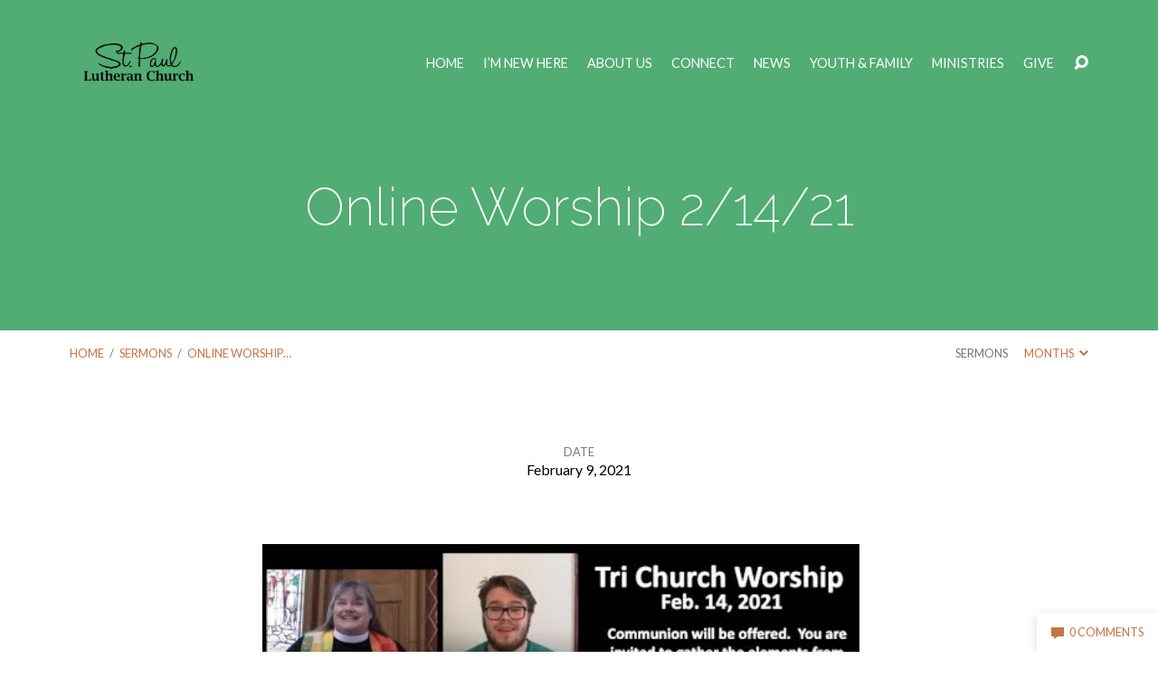

--- FILE ---
content_type: text/css
request_url: https://stpaulsterling.com/wp-content/themes/maranatha/style.css?ver=1.4
body_size: 141646
content:
/*
Theme Name: Maranatha
Theme URI: https://churchthemes.com/themes/maranatha
Author: churchthemes.com
Author URI: https://churchthemes.com
Description: A church WordPress theme with long homepage and sticky menu.
Copyright: (c) 2015 - 2016 churchthemes.com
License: GNU General Public License v2.0
License URI: http://www.gnu.org/licenses/gpl-2.0.html
Tags: one-column, custom-colors, custom-menu, custom-header, editor-style, featured-image-header, featured-images, full-width-template, threaded-comments, translation-ready
Text Domain: maranatha
Version: 1.4
*/
/**********************************************
 * NOTES
 **********************************************/
/*

STYLE CUSTOMIZATION

If you want to edit styles, it is best to use a child theme.
Theme updates replace original stylesheets so keeping your customizations separate makes updates easier.
See this guide for more information: https://churchthemes.com/guides/developer/child-theming/

Sass is used to generate style.css (see the /sass directory). You can use Sass but do not have to.
The .scss files are commented more heavily than this resulting style.css file.

PREFIXES

To prevent conflicts with plugins, everything is prefixed with maranatha- (this theme),
ctcom- (all churchthemes.com themes) or ctfw- (framework). Those with wp- or no prefix are from WordPress.
Other prefixes are from third party code.

*/
/**********************************************
 * TABLE OF CONTENTS
 **********************************************/
/*

1. Normalize
2. Base Elements
3. Custom Styles
4. WordPress Styles
5. Backgrounds
6. Layout
7. Header
8. Footer
9. Widgets
10. Homepage
11. Entry Styles
12. Sermons
13. Events
14. People
15. Attachments
16. Galleries
17. Comments
18. Plugins
19. Editor Styles
20. Media Queries

*/
/**********************************************
 * 1. NORMALIZE
 **********************************************/
/*! normalize.css v3.0.2 | MIT License | git.io/normalize */
img, legend {
  border: 0;
}

legend, td, th {
  padding: 0;
}

html {
  font-family: sans-serif;
  -ms-text-size-adjust: 100%;
  -webkit-text-size-adjust: 100%;
}

body {
  margin: 0;
}

article, aside, details, figcaption, figure, footer, header, hgroup, main, menu, nav, section, summary {
  display: block;
}

audio, canvas, progress, video {
  display: inline-block;
  vertical-align: baseline;
}

audio:not([controls]) {
  display: none;
  height: 0;
}

[hidden], template {
  display: none;
}

a {
  background-color: transparent;
}

a:active, a:hover {
  outline: 0;
}

abbr[title] {
  border-bottom: 1px dotted;
}

b, optgroup, strong {
  font-weight: 700;
}

dfn {
  font-style: italic;
}

h1, .maranatha-h1, .maranatha-home-section-content h2, .maranatha-home-section-content .maranatha-h2, .maranatha-home-section-content #reply-title, #maranatha-comments-title {
  font-size: 2em;
  margin: .67em 0;
}

mark {
  background: #ff0;
  color: #000;
}

small {
  font-size: 80%;
}

sub, sup {
  font-size: 75%;
  line-height: 0;
  position: relative;
  vertical-align: baseline;
}

sup {
  top: -.5em;
}

sub {
  bottom: -.25em;
}

svg:not(:root) {
  overflow: hidden;
}

figure {
  margin: 1em 40px;
}

hr {
  -moz-box-sizing: content-box;
  box-sizing: content-box;
  height: 0;
}

pre, textarea {
  overflow: auto;
}

code, kbd, pre, samp {
  font-family: monospace,monospace;
  font-size: 1em;
}

button, input, optgroup, select, textarea {
  color: inherit;
  font: inherit;
  margin: 0;
}

button {
  overflow: visible;
}

button, select {
  text-transform: none;
}

button, html input[type=button], input[type=reset], input[type=submit] {
  -webkit-appearance: button;
  cursor: pointer;
}

button[disabled], html input[disabled] {
  cursor: default;
}

button::-moz-focus-inner, input::-moz-focus-inner {
  border: 0;
  padding: 0;
}

input {
  line-height: normal;
}

input[type=checkbox], input[type=radio] {
  box-sizing: border-box;
  padding: 0;
}

input[type=number]::-webkit-inner-spin-button, input[type=number]::-webkit-outer-spin-button {
  height: auto;
}

input[type=search] {
  -webkit-appearance: textfield;
  -moz-box-sizing: content-box;
  -webkit-box-sizing: content-box;
  box-sizing: content-box;
}

input[type=search]::-webkit-search-cancel-button, input[type=search]::-webkit-search-decoration {
  -webkit-appearance: none;
}

fieldset {
  border: 1px solid silver;
  margin: 0 2px;
  padding: .35em .625em .75em;
}

table {
  border-collapse: collapse;
  border-spacing: 0;
}

/**********************************************
 * 2. BASE ELEMENTS
 **********************************************/
/*---------------------------------------------
 * Box Model
 *--------------------------------------------*/
html {
  box-sizing: border-box;
}

*, *:before, *:after {
  box-sizing: inherit;
}

/*---------------------------------------------
 * Text
 *--------------------------------------------*/
html {
  font-size: 100%;
  line-height: 1.5;
  color: #444444;
}

html,
html a {
  -webkit-font-smoothing: antialiased;
  -moz-osx-font-smoothing: grayscale;
  text-rendering: optimizeLegibility;
  text-shadow: 1px 1px 1px rgba(0, 0, 0, 0.004);
}

a {
  text-decoration: none;
  font-weight: normal;
}

h1, .maranatha-h1, .maranatha-home-section-content h2, .maranatha-home-section-content .maranatha-h2, .maranatha-home-section-content #reply-title, #maranatha-comments-title,
h2,
.maranatha-h2,
#reply-title,
h3,
.maranatha-nav-block-title,
h4,
h5,
h6 {
  font-weight: 300;
  line-height: 1.2;
  color: black;
}
h1 a, .maranatha-h1 a, .maranatha-home-section-content h2 a, .maranatha-home-section-content .maranatha-h2 a, .maranatha-home-section-content #reply-title a, #maranatha-comments-title a,
h2 a,
.maranatha-h2 a,
#reply-title a,
h3 a,
.maranatha-nav-block-title a,
h4 a,
h5 a,
h6 a {
  font-weight: 300;
}

h1, .maranatha-h1, .maranatha-home-section-content h2, .maranatha-home-section-content .maranatha-h2, .maranatha-home-section-content #reply-title, #maranatha-comments-title {
  font-size: 3.6em;
  font-weight: 200;
}
h1 a, .maranatha-h1 a, .maranatha-home-section-content h2 a, .maranatha-home-section-content .maranatha-h2 a, .maranatha-home-section-content #reply-title a, #maranatha-comments-title a {
  font-weight: 200;
}

#maranatha-content h1, #maranatha-content .maranatha-h1, #maranatha-content .maranatha-home-section-content h2, .maranatha-home-section-content #maranatha-content h2, #maranatha-content .maranatha-home-section-content .maranatha-h2, .maranatha-home-section-content #maranatha-content .maranatha-h2, #maranatha-content .maranatha-home-section-content #reply-title, .maranatha-home-section-content #maranatha-content #reply-title, #maranatha-content #maranatha-comments-title,
#maranatha-content .maranatha-h1,
#maranatha-content .maranatha-home-section-content h2,
.maranatha-home-section-content #maranatha-content h2,
#maranatha-content .maranatha-home-section-content .maranatha-h2,
.maranatha-home-section-content #maranatha-content .maranatha-h2,
#maranatha-content .maranatha-home-section-content #reply-title,
.maranatha-home-section-content #maranatha-content #reply-title,
.mce-content-body h1,
.mce-content-body .maranatha-h1,
.mce-content-body .maranatha-home-section-content h2,
.maranatha-home-section-content .mce-content-body h2,
.mce-content-body .maranatha-home-section-content .maranatha-h2,
.maranatha-home-section-content .mce-content-body .maranatha-h2,
.mce-content-body .maranatha-home-section-content #reply-title,
.maranatha-home-section-content .mce-content-body #reply-title,
.mce-content-body #maranatha-comments-title {
  font-size: 2.8em;
}

h2, .maranatha-h2, #reply-title,
.maranatha-h2,
#reply-title {
  font-size: 1.9em;
  font-weight: 200;
}
h2 a, .maranatha-h2 a, #reply-title a,
.maranatha-h2 a,
#reply-title a {
  font-weight: 200;
}

h3, .maranatha-nav-block-title,
.maranatha-h3,
#maranatha-footer-widgets aside h2,
#maranatha-footer-widgets aside .maranatha-h2,
#maranatha-footer-widgets aside #reply-title,
.maranatha-loop-two-columns .maranatha-entry-short h2,
.maranatha-loop-two-columns .maranatha-entry-short .maranatha-h2,
.maranatha-loop-two-columns .maranatha-entry-short #reply-title {
  font-size: 1.6em;
}

h4,
.maranatha-h4,
.widget_calendar #wp-calendar caption,
.maranatha-loop-three-columns .maranatha-entry-short h2,
.maranatha-loop-three-columns .maranatha-entry-short .maranatha-h2,
.maranatha-loop-three-columns .maranatha-entry-short #reply-title,
.maranatha-sermon-index-list > li > a,
#maranatha-sermon-dates-list a {
  font-size: 1.4em;
}

h5,
.maranatha-h5,
.maranatha-caption-image-title,
#maranatha-sermon-series-list a {
  font-size: 1.2em;
}

h6,
.maranatha-h6 {
  font-size: 1em;
}

b,
strong {
  font-weight: 600;
}

::-moz-selection {
  background-color: #e5e5e5;
  color: black;
}

::selection {
  background-color: #e5e5e5;
  color: black;
}

/*---------------------------------------------
 * Blocks
 *--------------------------------------------*/
ul,
ol,
dl {
  padding: 0;
}

ul,
ol {
  margin-left: 3.125em;
}

ul ul,
ol ol,
ul ol,
ol ul {
  margin-top: 0;
  margin-bottom: 0;
}

dl {
  margin-left: 1.875em;
}

dt {
  font-size: 0.9em;
  font-style: normal;
  font-weight: normal;
  text-transform: uppercase;
}

dd {
  margin-bottom: 1.25em;
  margin-left: 0;
}

blockquote {
  display: block;
  position: relative;
  margin-left: 0;
  margin-right: 0;
  padding: 0 0 0 2.5em;
  font-size: 1.4em;
  font-style: italic;
  font-weight: 300;
  line-height: 1.5;
}
blockquote p {
  margin-top: 0;
  margin-bottom: 0.6875em;
}
blockquote p:last-child {
  margin-bottom: 0;
}
blockquote:before {
  position: absolute;
  top: -0.32em;
  left: 0;
  display: block;
  content: "\201C";
  font-size: 4em;
  font-style: normal;
  font-weight: 600;
  color: #555;
}
.maranatha-body-font-droid-serif blockquote:before, .maranatha-body-font-noto-serif blockquote:before, .maranatha-body-font-source-sans-pro blockquote:before, .maranatha-body-font-tinos blockquote:before {
  font-size: 3.5em;
}
blockquote cite {
  display: block;
  margin-top: 1.6875em !important;
  font-size: 0.6em;
  font-weight: normal;
  font-style: normal;
  text-transform: uppercase;
}
blockquote cite:before {
  content: "\2014 \2009";
  font-weight: 300;
}

q {
  font-style: italic;
}

.maranatha-entry-content table, .maranatha-compact-content table, .widget_text .textwidget table, .maranatha-comment table,
.mce-content-body table {
  width: 100%;
  border: none;
}

.maranatha-entry-content caption, .maranatha-compact-content caption, .widget_text .textwidget caption, .maranatha-comment caption,
.mce-content-body caption {
  margin-bottom: 1.25em;
  font-style: italic;
  text-align: left;
}

.maranatha-entry-content th, .maranatha-compact-content th, .widget_text .textwidget th, .maranatha-comment th,
.mce-content-body th {
  padding: 0 1.5625em 0.3125em 0;
  text-align: left;
  font-size: 0.9em;
  font-style: normal;
  font-weight: normal;
  text-transform: uppercase;
}

.maranatha-entry-content td, .maranatha-compact-content td, .widget_text .textwidget td, .maranatha-comment td,
.mce-content-body td {
  padding: 0.3125em 1.5625em 0.3125em 0;
  font-size: 0.9em;
}

.maranatha-entry-content td, .maranatha-compact-content td, .widget_text .textwidget td, .maranatha-comment td {
  border: none;
}

hr {
  padding: 0;
  height: 0;
  border-style: solid;
  border-width: 1px 0 0 0;
  border-color: #e5e5e5;
  line-height: 0;
  font-size: 0;
}

/* Preformatted */
pre {
  white-space: pre-wrap;
}

/*---------------------------------------------
 * Images
 *--------------------------------------------*/
img {
  vertical-align: bottom;
}

figure {
  margin-left: 0;
}

.maranatha-entry-content img, .maranatha-compact-content img, .widget_text .textwidget img, .maranatha-comment img,
.maranatha-widget img,
.maranatha-caption-image img,
img.size-full,
img.size-large,
img[class*="align"],
img[class*="wp-image-"],
img[class*="attachment-"],
.maranatha-entry-short-image {
  max-width: 100%;
  height: auto;
  border-radius: 0.25em;
}

/*---------------------------------------------
 * Forms
 *--------------------------------------------*/
input,
select,
textarea,
button {
  font-family: inherit;
}

input,
textarea {
  margin: 0;
  font-size: 0.95em;
  color: #444444;
  background-color: transparent;
  border: 1px solid #888888;
  border-radius: 6px;
}
input:focus,
textarea:focus {
  border-color: #000;
}

input {
  padding: 0 0.9375em;
  height: 2.5em;
  line-height: 2.5em;
  border-radius: 2.5em;
  outline: 0;
}

textarea {
  padding: 0.9375em;
}

textarea:focus {
  outline: 0;
}

input[type=radio],
input[type=checkbox] {
  height: auto;
  position: relative;
  top: -0.0625em;
  margin-right: 0.25em;
  border: 0;
}

.maranatha-is-ios input:not([type=checkbox]):not([type=radio]),
.maranatha-is-ios textarea {
  -webkit-appearance: none;
}

/**********************************************
 * 3. CUSTOM STYLES
 **********************************************/
/*---------------------------------------------
 * Text
 *--------------------------------------------*/
.maranatha-enlarged, .maranatha-entry-full > .maranatha-entry-content, .maranatha-entry-full > .maranatha-compact-content, .widget_text .maranatha-entry-full > .textwidget, .maranatha-entry-full > .maranatha-comment,
.archive #maranatha-content-inner > .maranatha-entry-content,
.archive #maranatha-content-inner > .maranatha-compact-content,
.archive .widget_text #maranatha-content-inner > .textwidget,
.widget_text .archive #maranatha-content-inner > .textwidget,
.archive #maranatha-content-inner > .maranatha-comment,
.blog #maranatha-content-inner > .maranatha-entry-content,
.blog #maranatha-content-inner > .maranatha-compact-content,
.blog .widget_text #maranatha-content-inner > .textwidget,
.widget_text .blog #maranatha-content-inner > .textwidget,
.blog #maranatha-content-inner > .maranatha-comment,
.search #maranatha-content-inner > .maranatha-entry-content,
.search #maranatha-content-inner > .maranatha-compact-content,
.search .widget_text #maranatha-content-inner > .textwidget,
.widget_text .search #maranatha-content-inner > .textwidget,
.search #maranatha-content-inner > .maranatha-comment, #maranatha-sermon-index-none, .maranatha-sermon-books-testament ul, #maranatha-sermon-dates-list, #maranatha-sermon-series-list, .maranatha-attachment-image {
  font-size: 1.15em;
}

.maranatha-light, .maranatha-list-item-count, .maranatha-tooltipster .tooltipster-content, .wp-caption-text, #maranatha-header-archives-section-name, #maranatha-header-archives-section-name a, .maranatha-header-archive-dropdown ul li .maranatha-header-archive-dropdown-count, .widget_search .maranatha-search-button, .maranatha-entry-full-meta-label, .maranatha-entry-short-separator, .maranatha-sermon-download-dropdown-filesize, .maranatha-sermon-dates-count, #maranatha-sermon-series-list .maranatha-sermon-series-count, #maranatha-calendar-title-category, .maranatha-calendar-month-dropdown-months li.maranatha-calendar-month-dropdown-past, .maranatha-calendar-table-day-event-time, .maranatha-comment-title span, .maranatha-comment-time {
  color: #777777;
}

dt, blockquote, q, .maranatha-entry-content th, .maranatha-compact-content th, .widget_text .textwidget th, .maranatha-comment th,
.mce-content-body th, #maranatha-map-section-info p, .maranatha-dropdown li.maranatha-dropdown-selected a, .widget_calendar #wp-calendar caption, .widget_calendar #wp-calendar th, .widget_rss h2 a, .widget_rss .maranatha-h2 a, .widget_rss #reply-title a, .widget_rss .rss-date, .maranatha-dark, #maranatha-sermon-series-list .maranatha-sermon-series-dates, .maranatha-calendar-month-dropdown-year, .maranatha-comment-moderation, #respond label.error, #maranatha-comments-closed, div.wpcf7-mail-sent-ok,
div.wpcf7-mail-sent-ng,
div.wpcf7-spam-blocked,
div.wpcf7-validation-errors, span.wpcf7-not-valid-tip {
  color: black;
}

.maranatha-bold {
  font-weight: 600;
}

.maranatha-compact-content blockquote, .widget_text .textwidget blockquote, .maranatha-comment blockquote {
  padding-top: 1.5em;
  padding-bottom: 1.5em;
  font-size: 1.3em;
  text-align: left;
  box-shadow: none;
  border: none;
  padding-top: 0;
  padding-bottom: 0;
  padding-left: 2.5em;
  padding-right: 0;
}
.maranatha-compact-content blockquote:before, .widget_text .textwidget blockquote:before, .maranatha-comment blockquote:before {
  position: absolute;
  top: 0.09em;
  left: 0.42em;
  font-size: 3.8em;
}
.maranatha-compact-content blockquote:before, .widget_text .textwidget blockquote:before, .maranatha-comment blockquote:before {
  position: absolute;
  top: -0.3125em;
  left: 0;
}
.maranatha-compact-content blockquote p, .widget_text .textwidget blockquote p, .maranatha-comment blockquote p {
  margin-top: 0;
  margin-bottom: 0.6875em;
}
.maranatha-compact-content blockquote p:last-child, .widget_text .textwidget blockquote p:last-child, .maranatha-comment blockquote p:last-child {
  margin-bottom: 0;
}
.maranatha-compact-content h1, .widget_text .textwidget h1, .maranatha-comment h1, .maranatha-compact-content .maranatha-h1, .widget_text .textwidget .maranatha-h1, .maranatha-comment .maranatha-h1, .maranatha-compact-content .maranatha-home-section-content h2, .maranatha-home-section-content .maranatha-compact-content h2, .widget_text .textwidget .maranatha-home-section-content h2, .maranatha-home-section-content .widget_text .textwidget h2, .maranatha-comment .maranatha-home-section-content h2, .maranatha-home-section-content .maranatha-comment h2, .maranatha-compact-content .maranatha-home-section-content .maranatha-h2, .maranatha-home-section-content .maranatha-compact-content .maranatha-h2, .widget_text .textwidget .maranatha-home-section-content .maranatha-h2, .maranatha-home-section-content .widget_text .textwidget .maranatha-h2, .maranatha-comment .maranatha-home-section-content .maranatha-h2, .maranatha-home-section-content .maranatha-comment .maranatha-h2, .maranatha-compact-content .maranatha-home-section-content #reply-title, .maranatha-home-section-content .maranatha-compact-content #reply-title, .widget_text .textwidget .maranatha-home-section-content #reply-title, .maranatha-home-section-content .widget_text .textwidget #reply-title, .maranatha-comment .maranatha-home-section-content #reply-title, .maranatha-home-section-content .maranatha-comment #reply-title, .maranatha-compact-content #maranatha-comments-title, .widget_text .textwidget #maranatha-comments-title, .maranatha-comment #maranatha-comments-title,
.maranatha-compact-content h2,
.widget_text .textwidget h2,
.maranatha-comment h2,
.maranatha-compact-content .maranatha-h2,
.widget_text .textwidget .maranatha-h2,
.maranatha-comment .maranatha-h2,
.maranatha-compact-content #reply-title,
.widget_text .textwidget #reply-title,
.maranatha-comment #reply-title,
.maranatha-compact-content h3,
.widget_text .textwidget h3,
.maranatha-comment h3,
.maranatha-compact-content .maranatha-nav-block-title,
.widget_text .textwidget .maranatha-nav-block-title,
.maranatha-comment .maranatha-nav-block-title,
.maranatha-compact-content h4,
.widget_text .textwidget h4,
.maranatha-comment h4,
.maranatha-compact-content h5,
.widget_text .textwidget h5,
.maranatha-comment h5,
.maranatha-compact-content h6,
.widget_text .textwidget h6,
.maranatha-comment h6 {
  margin-top: 1.25rem;
  margin-bottom: 0.9375rem;
}
.maranatha-compact-content p, .widget_text .textwidget p, .maranatha-comment p,
.maranatha-compact-content ul,
.widget_text .textwidget ul,
.maranatha-comment ul,
.maranatha-compact-content ol,
.widget_text .textwidget ol,
.maranatha-comment ol,
.maranatha-compact-content dl,
.widget_text .textwidget dl,
.maranatha-comment dl,
.maranatha-compact-content table,
.widget_text .textwidget table,
.maranatha-comment table,
.maranatha-compact-content blockquote,
.widget_text .textwidget blockquote,
.maranatha-comment blockquote,
.maranatha-compact-content q,
.widget_text .textwidget q,
.maranatha-comment q {
  margin-top: 1.5625em;
  margin-bottom: 1.5625em;
}
.maranatha-compact-content .alignnone, .widget_text .textwidget .alignnone, .maranatha-comment .alignnone {
  margin-top: 1.5625em;
  margin-bottom: 1.5625em;
}
.maranatha-compact-content p .alignnone, .widget_text .textwidget p .alignnone, .maranatha-comment p .alignnone {
  margin-top: 0.375em;
  margin-bottom: 0.375em;
}
.maranatha-compact-content .aligncenter, .widget_text .textwidget .aligncenter, .maranatha-comment .aligncenter {
  margin-top: 2.1875em;
  margin-bottom: 2.1875em;
}
.maranatha-compact-content .wp-caption-text, .widget_text .textwidget .wp-caption-text, .maranatha-comment .wp-caption-text {
  font-size: 0.9em;
}
.maranatha-compact-content .maranatha-buttons-list, .widget_text .textwidget .maranatha-buttons-list, .maranatha-comment .maranatha-buttons-list {
  font-size: 0.9em;
}

/*---------------------------------------------
 * Images
 *--------------------------------------------*/
.maranatha-not-mobile .maranatha-hover-image img, .maranatha-not-mobile .maranatha-caption-image img, .maranatha-not-mobile .gallery-icon img {
  -webkit-filter: brightness(1) contrast(0.95);
  filter: brightness(1) contrast(0.95);
}
.maranatha-not-mobile .maranatha-hover-image a:hover img, .maranatha-not-mobile .maranatha-caption-image a:hover img, .maranatha-not-mobile .gallery-icon a:hover img {
  -webkit-filter: brightness(1.1) contrast(0.95);
  filter: brightness(1.1) contrast(0.95);
}

.maranatha-caption-image {
  position: relative;
}

.maranatha-caption-image-inner {
  background-color: #f7f7f7;
}

.maranatha-caption-image-caption {
  display: block;
  position: absolute;
  bottom: 12%;
  left: 0;
  padding-right: 8%;
  max-width: 92%;
}
.maranatha-caption-image-caption > * {
  border-top-right-radius: 0.1875em;
  border-bottom-right-radius: 0.1875em;
}

.maranatha-caption-image-title {
  display: inline-block;
  position: relative;
  float: left;
  max-width: 100%;
  padding: 0.5625em 0.625em;
  line-height: 1.2;
}
.maranatha-caption-image-title, .maranatha-caption-image-title h2, .maranatha-caption-image-title .maranatha-h2, .maranatha-caption-image-title #reply-title {
  color: white;
  font-weight: normal;
  white-space: nowrap;
  overflow: hidden;
  text-overflow: ellipsis;
}

.maranatha-heading-font-nothing-you-could-do .maranatha-caption-image-title {
  padding-top: 0.6875em;
  padding-bottom: 0.5625em;
}

.maranatha-caption-image-description {
  display: inline-block;
  position: relative;
  max-width: 100%;
  float: left;
  clear: left;
  padding: 0.375em 0.75em;
  background-color: rgba(255, 255, 255, 0.8);
  font-size: 0.9em;
  font-style: italic;
  color: #444444;
  white-space: nowrap;
  overflow: hidden;
  text-overflow: ellipsis;
}

/*---------------------------------------------
 * Icons
 *--------------------------------------------*/
.maranatha-list-icons {
  list-style: none;
  margin: -0.25em;
  padding: 0;
}
.maranatha-list-icons li {
  display: inline-block;
  margin: 0.25em;
}

/*---------------------------------------------
 * Buttons
 *--------------------------------------------*/
.maranatha-circle-button,
.maranatha-circle-button span,
.maranatha-circle-buttons-list li,
.maranatha-circle-buttons-list a {
  width: 7.25rem;
  height: 7.25rem;
  border-radius: 3.625rem;
  border-radius: 50%;
}

.maranatha-circle-button-small,
.maranatha-circle-button-small span,
.maranatha-circle-buttons-list-small li,
.maranatha-circle-buttons-list-small a {
  width: 3.75rem;
  height: 3.75rem;
  border-radius: 1.875rem;
  border-radius: 50%;
}

.maranatha-circle-button,
.maranatha-circle-buttons-list li {
  display: inline-block;
}

.maranatha-circle-button span,
.maranatha-circle-buttons-list a {
  display: table-cell;
  vertical-align: middle;
  border-width: 1px;
  border-style: solid;
  padding: 0.125em 0.9375rem 0;
  font-size: 0.95em;
  text-align: center;
  text-transform: uppercase;
}

a.maranatha-circle-button span:hover,
.maranatha-circle-buttons-list a:hover {
  color: white;
}

a.maranatha-circle-button-selected span, #maranatha-sermon-download-button a.maranatha-dropdown-open span,
.maranatha-circle-buttons-list a.maranatha-circle-button-selected,
.maranatha-circle-buttons-list #maranatha-sermon-download-button a.maranatha-dropdown-open,
#maranatha-sermon-download-button .maranatha-circle-buttons-list a.maranatha-dropdown-open {
  color: white;
}

.maranatha-circle-button span.el,
.maranatha-circle-button a.el,
.maranatha-circle-button a span.el,
.maranatha-circle-buttons-list span.el,
.maranatha-circle-buttons-list a.el,
.maranatha-circle-buttons-list a span.el {
  margin-top: -0.125em;
}
.maranatha-circle-button span.el.el-chevron-left,
.maranatha-circle-button a.el.el-chevron-left,
.maranatha-circle-button a span.el.el-chevron-left,
.maranatha-circle-buttons-list span.el.el-chevron-left,
.maranatha-circle-buttons-list a.el.el-chevron-left,
.maranatha-circle-buttons-list a span.el.el-chevron-left {
  padding-left: 0.6875rem;
}
.maranatha-circle-button span.el.el-chevron-right,
.maranatha-circle-button a.el.el-chevron-right,
.maranatha-circle-button a span.el.el-chevron-right,
.maranatha-circle-buttons-list span.el.el-chevron-right,
.maranatha-circle-buttons-list a.el.el-chevron-right,
.maranatha-circle-buttons-list a span.el.el-chevron-right {
  padding-right: 0.6875rem;
}
.maranatha-circle-button span.el.el-video,
.maranatha-circle-button a.el.el-video,
.maranatha-circle-button a span.el.el-video,
.maranatha-circle-buttons-list span.el.el-video,
.maranatha-circle-buttons-list a.el.el-video,
.maranatha-circle-buttons-list a span.el.el-video {
  position: relative;
  top: 0.0625em;
  font-size: 1.61em;
}
.maranatha-circle-button span.el.el-align-justify,
.maranatha-circle-button a.el.el-align-justify,
.maranatha-circle-button a span.el.el-align-justify,
.maranatha-circle-buttons-list span.el.el-align-justify,
.maranatha-circle-buttons-list a.el.el-align-justify,
.maranatha-circle-buttons-list a span.el.el-align-justify {
  font-size: 1.33em;
}
.maranatha-circle-button span.el.el-download-alt,
.maranatha-circle-button a.el.el-download-alt,
.maranatha-circle-button a span.el.el-download-alt,
.maranatha-circle-buttons-list span.el.el-download-alt,
.maranatha-circle-buttons-list a.el.el-download-alt,
.maranatha-circle-buttons-list a span.el.el-download-alt {
  position: relative;
  top: 0.0625em;
  font-size: 1.33em;
}
.maranatha-circle-button span.el,
.maranatha-circle-button a.el,
.maranatha-circle-buttons-list span.el,
.maranatha-circle-buttons-list a.el {
  padding-top: 0.125rem;
  font-size: 3em;
}
.maranatha-circle-button a,
.maranatha-circle-buttons-list a {
  line-height: 1.3;
}
.maranatha-circle-button a span.el,
.maranatha-circle-buttons-list a span.el {
  padding-bottom: 0.625rem;
  font-size: 1.4em;
  display: block;
}

.maranatha-circle-button-small span.el,
.maranatha-circle-buttons-list-small a.el {
  font-size: 1.7em;
}

.maranatha-circle-buttons-list {
  margin-left: 0;
  margin-bottom: -1.5rem !important;
  padding: 0;
  list-style: none;
}
.maranatha-circle-buttons-list li {
  margin: 0 0.75rem 1.5rem 0.75rem;
}

.maranatha-circle-buttons-list-small {
  margin-bottom: -0.9375rem !important;
}
.maranatha-circle-buttons-list-small li {
  margin: 0 0.46875rem 0.9375rem 0.46875rem;
}

.maranatha-button, .widget_tag_cloud a,
.maranatha-buttons-list a,
input[type=submit],
.maranatha-nav-left-right a,
.maranatha-pagination li > * {
  display: inline-block;
  position: relative;
  height: 3.07em;
  line-height: 3.07em;
  border-radius: 3.07em;
  border-width: 1px;
  border-style: solid;
  padding: 0 1.375em;
  font-size: 0.85em;
  text-align: center;
  text-transform: uppercase;
}
.maranatha-button:hover, .widget_tag_cloud a:hover,
.maranatha-buttons-list a:hover,
input[type=submit]:hover,
.maranatha-nav-left-right a:hover,
.maranatha-pagination li > *:hover {
  color: white;
}
.maranatha-button .el, .widget_tag_cloud a .el,
.maranatha-buttons-list a .el,
input[type=submit] .el,
.maranatha-nav-left-right a .el,
.maranatha-pagination li > * .el {
  font-size: 1.1em;
  padding-right: 0.3125em;
  position: relative;
  top: 0.0625em;
}
.maranatha-button .el-chevron-left, .widget_tag_cloud a .el-chevron-left,
.maranatha-button .el-chevron-right,
.widget_tag_cloud a .el-chevron-right,
.maranatha-buttons-list a .el-chevron-left,
.maranatha-buttons-list a .el-chevron-right,
input[type=submit] .el-chevron-left,
input[type=submit] .el-chevron-right,
.maranatha-nav-left-right a .el-chevron-left,
.maranatha-nav-left-right a .el-chevron-right,
.maranatha-pagination li > * .el-chevron-left,
.maranatha-pagination li > * .el-chevron-right {
  font-size: 1em !important;
  top: 0 !important;
}
.maranatha-button .el-chevron-right, .widget_tag_cloud a .el-chevron-right,
.maranatha-buttons-list a .el-chevron-right,
input[type=submit] .el-chevron-right,
.maranatha-nav-left-right a .el-chevron-right,
.maranatha-pagination li > * .el-chevron-right {
  margin-right: -0.5em;
  padding-left: 0.3125em;
}
.maranatha-button .el-video, .widget_tag_cloud a .el-video,
.maranatha-buttons-list a .el-video,
input[type=submit] .el-video,
.maranatha-nav-left-right a .el-video,
.maranatha-pagination li > * .el-video {
  font-size: 1.3em;
  top: 0.125em;
  padding-right: 0.25em;
}
.maranatha-button .el-comment, .widget_tag_cloud a .el-comment,
.maranatha-buttons-list a .el-comment,
input[type=submit] .el-comment,
.maranatha-nav-left-right a .el-comment,
.maranatha-pagination li > * .el-comment {
  top: 0.125em;
}
.maranatha-button .el-edit, .widget_tag_cloud a .el-edit,
.maranatha-buttons-list a .el-edit,
input[type=submit] .el-edit,
.maranatha-nav-left-right a .el-edit,
.maranatha-pagination li > * .el-edit {
  font-size: 1em;
}
.maranatha-button .el-road, .widget_tag_cloud a .el-road,
.maranatha-buttons-list a .el-road,
input[type=submit] .el-road,
.maranatha-nav-left-right a .el-road,
.maranatha-pagination li > * .el-road {
  top: 0.125em;
}
.maranatha-button .el-justify-right, .widget_tag_cloud a .el-justify-right,
.maranatha-buttons-list a .el-justify-right,
input[type=submit] .el-justify-right,
.maranatha-nav-left-right a .el-justify-right,
.maranatha-pagination li > * .el-justify-right {
  top: 0.125em;
}
.maranatha-button .el-user, .widget_tag_cloud a .el-user,
.maranatha-buttons-list a .el-user,
input[type=submit] .el-user,
.maranatha-nav-left-right a .el-user,
.maranatha-pagination li > * .el-user {
  font-size: 1em;
}

.maranatha-buttons-list {
  margin: 0 -0.5em -1em -0.5em;
  list-style: none;
  padding: 0;
}
.maranatha-buttons-list li {
  display: inline-block;
  margin: 0 0.5em 1em 0.5em;
}

/*---------------------------------------------
 * Lists
 *--------------------------------------------*/
.maranatha-list, .widget_categories > ul,
.widget_ctfw-categories > ul,
.widget_ctfw-archives > ul,
.widget_ctfw-galleries > ul,
.widget_recent_entries > ul,
.widget_recent_comments > ul,
.widget_archive > ul,
.widget_meta > ul,
.widget_pages > ul,
.widget_links > ul,
.widget_nav_menu > ul, .maranatha-sermon-index-list {
  margin: 0;
  margin-bottom: -0.625em !important;
  list-style: none;
  line-height: 1.3;
}
.js .maranatha-list, .js .widget_categories > ul,
.js .widget_ctfw-categories > ul,
.js .widget_ctfw-archives > ul,
.js .widget_ctfw-galleries > ul,
.js .widget_recent_entries > ul,
.js .widget_recent_comments > ul,
.js .widget_archive > ul,
.js .widget_meta > ul,
.js .widget_pages > ul,
.js .widget_links > ul,
.js .widget_nav_menu > ul, .js .maranatha-sermon-index-list {
  visibility: hidden;
}
.maranatha-list ul, .widget_categories > ul ul,
.widget_ctfw-categories > ul ul,
.widget_ctfw-archives > ul ul,
.widget_ctfw-galleries > ul ul,
.widget_recent_entries > ul ul,
.widget_recent_comments > ul ul,
.widget_archive > ul ul,
.widget_meta > ul ul,
.widget_pages > ul ul,
.widget_links > ul ul,
.widget_nav_menu > ul ul, .maranatha-sermon-index-list ul {
  margin-top: 0.3125em;
  margin-left: 0.9375em;
}
.maranatha-list > li, .widget_categories > ul > li,
.widget_ctfw-categories > ul > li,
.widget_ctfw-archives > ul > li,
.widget_ctfw-galleries > ul > li,
.widget_recent_entries > ul > li,
.widget_recent_comments > ul > li,
.widget_archive > ul > li,
.widget_meta > ul > li,
.widget_pages > ul > li,
.widget_links > ul > li,
.widget_nav_menu > ul > li, .maranatha-sermon-index-list > li {
  padding-bottom: 0.625em;
  -webkit-column-break-inside: avoid;
  page-break-inside: avoid;
  break-inside: avoid;
}
.maranatha-list li, .widget_categories > ul li,
.widget_ctfw-categories > ul li,
.widget_ctfw-archives > ul li,
.widget_ctfw-galleries > ul li,
.widget_recent_entries > ul li,
.widget_recent_comments > ul li,
.widget_archive > ul li,
.widget_meta > ul li,
.widget_pages > ul li,
.widget_links > ul li,
.widget_nav_menu > ul li, .maranatha-sermon-index-list li {
  position: relative;
  list-style: none;
}
.maranatha-list li li, .widget_categories > ul li li,
.widget_ctfw-categories > ul li li,
.widget_ctfw-archives > ul li li,
.widget_ctfw-galleries > ul li li,
.widget_recent_entries > ul li li,
.widget_recent_comments > ul li li,
.widget_archive > ul li li,
.widget_meta > ul li li,
.widget_pages > ul li li,
.widget_links > ul li li,
.widget_nav_menu > ul li li, .maranatha-sermon-index-list li li {
  margin-bottom: 0.3125em;
}
.maranatha-list li li a, .widget_categories > ul li li a,
.widget_ctfw-categories > ul li li a,
.widget_ctfw-archives > ul li li a,
.widget_ctfw-galleries > ul li li a,
.widget_recent_entries > ul li li a,
.widget_recent_comments > ul li li a,
.widget_archive > ul li li a,
.widget_meta > ul li li a,
.widget_pages > ul li li a,
.widget_links > ul li li a,
.widget_nav_menu > ul li li a, .maranatha-sermon-index-list li li a {
  font-size: 0.9em;
}
.maranatha-list li li li, .widget_categories > ul li li li,
.widget_ctfw-categories > ul li li li,
.widget_ctfw-archives > ul li li li,
.widget_ctfw-galleries > ul li li li,
.widget_recent_entries > ul li li li,
.widget_recent_comments > ul li li li,
.widget_archive > ul li li li,
.widget_meta > ul li li li,
.widget_pages > ul li li li,
.widget_links > ul li li li,
.widget_nav_menu > ul li li li, .maranatha-sermon-index-list li li li {
  font-style: italic;
}
.maranatha-list > li, .widget_categories > ul > li,
.widget_ctfw-categories > ul > li,
.widget_ctfw-archives > ul > li,
.widget_ctfw-galleries > ul > li,
.widget_recent_entries > ul > li,
.widget_recent_comments > ul > li,
.widget_archive > ul > li,
.widget_meta > ul > li,
.widget_pages > ul > li,
.widget_links > ul > li,
.widget_nav_menu > ul > li, .maranatha-sermon-index-list > li {
  padding-right: 1.875em;
}

.maranatha-list-item-count {
  position: absolute;
  top: 0.0625em;
  right: 0;
  font-size: 0.9em;
  font-style: normal;
}
li li .maranatha-list-item-count {
  right: -2.0625em;
}

/*---------------------------------------------
 * Navigation
 *--------------------------------------------*/
.maranatha-nav-blocks {
  overflow: hidden;
}
.maranatha-has-nav-blocks.maranatha-no-comments-section .maranatha-nav-blocks {
  margin-bottom: 0;
}

.maranatha-nav-block {
  position: relative;
  display: inline-block;
  width: 50%;
  padding-bottom: 12.5%;
  cursor: pointer;
}
.maranatha-nav-block.maranatha-nav-block-empty {
  cursor: default;
}

.maranatha-nav-block-image,
.maranatha-nav-block-content {
  position: absolute;
  top: 0;
  width: 100%;
  height: 100%;
}

.maranatha-nav-block-image {
  background-size: cover;
  background-position: center center;
  background-repeat: no-repeat;
}

.maranatha-nav-block-content {
  z-index: 2;
  padding: 0 10%;
}

.maranatha-nav-block-content-columns {
  display: table;
  height: 100%;
  min-width: 50%;
  margin: 0 auto;
}

.maranatha-nav-block-content-column {
  display: table-cell;
  height: 100%;
  vertical-align: middle;
  text-align: center;
}

.maranatha-nav-block-content-arrow {
  position: absolute;
  top: 44%;
  top: calc(50% - 12px );
  font-size: 16px;
}
.maranatha-nav-block-content-arrow.maranatha-nav-block-content-left {
  left: 5%;
}
.maranatha-nav-block-content-arrow.maranatha-nav-block-content-right {
  right: 5%;
}

.maranatha-nav-block-content-text {
  max-width: 450px;
}
.maranatha-nav-block-content-text.maranatha-nav-block-content-right {
  padding-left: 1.5em;
}
.maranatha-nav-block-content-text.maranatha-nav-block-content-left {
  padding-right: 1.5em;
}

.maranatha-nav-block-label {
  text-transform: uppercase;
  font-size: 0.8em;
  padding-bottom: 0.125em;
}

.maranatha-nav-block-left {
  float: left;
}
.maranatha-nav-block-has-both .maranatha-nav-block-left {
  border-width: 0 1px 0 0;
  border-style: solid;
  border-color: rgba(255, 255, 255, 0.35);
}

.maranatha-nav-block-right {
  float: right;
}

.maranatha-nav-left, .maranatha-nav-right {
  float: left;
  width: 50%;
  max-width: 100%;
}

.maranatha-nav-right {
  float: right;
  text-align: right;
}

ul.page-numbers {
  margin: 0.3125em;
  list-style: none;
  text-align: center;
}
ul.page-numbers li {
  margin: 0.3125em;
  display: inline-block;
  text-align: center;
}
ul.page-numbers li > * {
  width: 3.07em;
  padding: 0;
}
ul.page-numbers span.current {
  color: #fff;
}
ul.page-numbers span.dots {
  width: auto;
  padding: 0;
  border: none;
  color: #444444;
}
ul.page-numbers .el {
  margin-top: 0.0625em;
}
ul.page-numbers .el-chevron-left {
  margin-left: 0.1875em;
}
ul.page-numbers .el-chevron-right {
  margin-top: 0.0625em;
  padding-left: 0;
}

/*---------------------------------------------
 * Author Box
 *--------------------------------------------*/
.maranatha-author-box {
  position: relative;
}
.single .maranatha-author-box {
  top: -0.3125em;
  min-height: 11.875em;
  padding: 2.5em;
  border-radius: 0.3125em;
  background-color: #f7f7f7;
}
.archive .maranatha-author-box {
  min-height: 7.375em;
}

.maranatha-author-avatar {
  position: absolute;
  width: 6.875em;
  height: 6.875em;
}
.single .maranatha-author-avatar {
  left: 2.5em;
}
.maranatha-author-avatar img {
  max-width: 100%;
  height: auto;
  border-radius: 3.4375em;
  border-radius: 50%;
}

.maranatha-author-content {
  margin-left: 9.275em;
}
.maranatha-author-content header {
  min-height: 2.625em;
}
.maranatha-author-content h2, .maranatha-author-content .maranatha-h2, .maranatha-author-content #reply-title {
  display: inline-block;
  margin: 0 1.875em 0 0;
  vertical-align: middle;
}

.maranatha-author-box-archive {
  position: relative;
  top: -0.3125em;
  vertical-align: middle;
  float: right;
  font-size: 0.9em;
}

.maranatha-author-bio {
  margin-top: 0.875em;
}
.maranatha-author-bio p:first-child {
  margin-top: 0;
}
.maranatha-author-bio p:last-child {
  margin-bottom: 0;
}

/*---------------------------------------------
 * Search Form
 *--------------------------------------------*/
.maranatha-search-form form {
  margin: 0;
  white-space: nowrap;
}
.maranatha-search-form form > * {
  display: inline-block;
  margin-left: 0.4375em;
  vertical-align: middle;
}
.maranatha-search-form form > *:first-child {
  margin-left: 0;
}
.maranatha-search-form form input[type=text] {
  width: 180px;
  text-transform: uppercase;
}

/*---------------------------------------------
 * MediaElement.js
 *--------------------------------------------*/
.hentry .mejs-time {
  padding-top: 10px !important;
}

.wp-video {
  min-width: 99%;
}

.hentry .mejs-controls .mejs-button button:focus {
  outline: none;
}

.hentry .mejs-container .mejs-controls {
  background: #222;
}

.hentry .mejs-controls .mejs-time-rail .mejs-time-total {
  background: #555;
}

.hentry .mejs-controls .mejs-time-rail .mejs-time-loaded {
  background: #828282;
}

.hentry .mejs-controls .mejs-time-rail .mejs-time-current {
  background: #d2d2d2;
}

.hentry .mejs-controls .mejs-horizontal-volume-slider .mejs-horizontal-volume-total {
  background: #555;
}

.hentry .mejs-controls .mejs-horizontal-volume-slider .mejs-horizontal-volume-current {
  background: #d2d2d2;
}

/*---------------------------------------------
 * Google Maps JS
 *--------------------------------------------*/
.ctfw-google-map.ctfw-google-map-responsive {
  padding-bottom: 50%;
}

/* Prevent responsive images affecting Google Maps */
.ctfw-google-map img {
  max-width: none;
}

/*---------------------------------------------
 * Map Section
 *--------------------------------------------*/
.maranatha-map-section,
#maranatha-map-section-canvas {
  display: block;
  min-height: 350px !important;
  width: 100%;
}

.maranatha-map-section {
  z-index: 1;
  position: relative;
  overflow: hidden;
}

#maranatha-map-section-canvas {
  position: absolute;
  top: 0;
}

#maranatha-map-section-content-container {
  z-index: 1;
  position: relative;
  margin: 0 auto;
  width: 80%;
  max-width: 550px;
  height: 100%;
}

#maranatha-map-section-content {
  display: table;
  width: 100%;
  height: 100%;
}
#maranatha-map-section-content > * {
  display: table-cell;
  vertical-align: middle;
}

#maranatha-map-section-left {
  padding-right: 1.875em;
}
.maranatha-no-map-info #maranatha-map-section-left {
  text-align: center;
}

#maranatha-map-section-marker span {
  background-color: #fff;
}

#maranatha-map-section-right {
  text-align: right;
  width: 80%;
}

#maranatha-map-section-info {
  display: inline-block;
  min-width: 300px;
  max-width: 500px;
  padding: 1.875em;
  border-radius: 0.3125em;
  background-color: white;
  box-shadow: 0 2px 12px rgba(0, 0, 0, 0.15);
  text-align: left;
  font-size: 0.95rem;
  overflow: hidden;
}
#maranatha-map-section-info > *:nth-child(2) {
  margin-top: 1.75em;
}
#maranatha-map-section-info .el {
  top: 3px;
}
#maranatha-map-section-info .el-envelope {
  top: 2px;
}
#maranatha-map-section-info .el-flag {
  left: 1px;
  font-size: 1.1em;
}

#maranatha-map-section-info-list {
  list-style: none;
  margin: 0 0.625em -1.25em 0;
  padding: 0;
}

#maranatha-map-section-info-list li {
  display: block;
  float: left;
  position: relative;
  margin-right: 1.25em;
  margin-bottom: 1.25em;
  vertical-align: top;
}

#maranatha-map-section-info-list li.maranatha-map-info-full {
  float: none;
}

#maranatha-map-section-info-list li .el {
  display: block;
  position: absolute;
  top: 2px;
  font-size: 1.2em;
}

#maranatha-map-section-info-list li p {
  margin: 0 0 0 27px;
}

#maranatha-map-section-address {
  font-weight: 600;
}

.maranatha-map-section-multiple-locations .maranatha-map-button-more-item {
  display: none;
}

/*---------------------------------------------
 * jQuery Dropdown
 *--------------------------------------------*/
.maranatha-dropdown {
  position: absolute;
  z-index: 99999;
  display: none;
}
.maranatha-dropdown a {
  font-weight: normal;
}
.maranatha-dropdown .maranatha-dropdown-menu,
.maranatha-dropdown .maranatha-dropdown-panel {
  min-width: 160px;
  max-width: 200px;
  list-style: none;
  overflow: visible;
  margin: 0.25em 0 0 0;
  padding: 1em 0.875em 0.9375em 1.625em;
  font-size: 0.95em;
  border-radius: 0.3125em;
  background-color: white;
  box-shadow: 0 2px 12px rgba(0, 0, 0, 0.15);
}
.maranatha-dropdown .maranatha-dropdown-menu a:hover,
.maranatha-dropdown .maranatha-dropdown-panel a:hover {
  color: black;
}
.maranatha-dropdown .maranatha-dropdown-menu {
  padding: 0.875em 1.625em;
}
.maranatha-dropdown .maranatha-dropdown-menu li {
  margin: 0.625em 0;
}

/*---------------------------------------------
 * Tooltipster
 *--------------------------------------------*/
.maranatha-tooltipster {
  margin-left: 0.625em;
  margin-right: 0.625em;
  border-radius: 0.3125em;
  background-color: white;
  box-shadow: 0 2px 12px rgba(0, 0, 0, 0.15);
}
.maranatha-tooltipster .tooltipster-content {
  padding: 1.5625em;
  overflow: hidden;
  font-size: 15px;
}

/*---------------------------------------------
 * Visibility
 *--------------------------------------------*/
.maranatha-hidden {
  display: none;
}

.maranatha-invisible {
  width: 0;
  height: 0;
  visibility: hidden;
  left: 30000px;
}

.screen-reader-text, #maranatha-main-title {
  clip: rect(1px, 1px, 1px, 1px);
  position: absolute !important;
  height: 1px;
  width: 1px;
  overflow: hidden;
}

.screen-reader-text:focus, #maranatha-main-title:focus {
  background-color: #f1f1f1;
  border-radius: 3px;
  box-shadow: 0 0 2px 2px rgba(0, 0, 0, 0.6);
  clip: auto !important;
  color: #21759b;
  display: block;
  font-size: 14px;
  font-size: 0.875rem;
  font-weight: bold;
  height: auto;
  left: 5px;
  line-height: normal;
  padding: 15px 23px 14px;
  text-decoration: none;
  top: 5px;
  width: auto;
  z-index: 100000;
  /* Above WP toolbar. */
}

/*---------------------------------------------
 * Clearfix
 *--------------------------------------------*/
.maranatha-clearfix:before, .maranatha-nav-left-right:before, .maranatha-pagination:before, #maranatha-footer-widgets:before, #maranatha-sermon-series-list ul:before, #maranatha-calendar-header:before, .gallery:before,
.maranatha-clearfix:after,
.maranatha-nav-left-right:after,
.maranatha-pagination:after,
#maranatha-footer-widgets:after,
#maranatha-sermon-series-list ul:after,
#maranatha-calendar-header:after,
.gallery:after {
  content: "";
  display: table;
}

.maranatha-clearfix:after, .maranatha-nav-left-right:after, .maranatha-pagination:after, #maranatha-footer-widgets:after, #maranatha-sermon-series-list ul:after, #maranatha-calendar-header:after, .gallery:after {
  clear: both;
}

/**********************************************
 * 4. WORDPRESS STYLES
 **********************************************/
/*---------------------------------------------
 * WordPress Images
 *--------------------------------------------*/
p .alignnone {
  margin-top: 0.75em;
  margin-bottom: 0.75em;
}

.aligncenter {
  display: block;
  margin-left: auto;
  margin-right: auto;
}

.alignleft {
  float: left;
  margin: 1.25em 2.1875em 1.25em 0;
}

.alignright {
  float: right;
  margin: 1.25em 0 1.25em 2.5em;
}

.wp-caption {
  max-width: 100%;
  text-align: center;
}

.wp-caption-text {
  margin: 0.5em 0 0 0;
  padding: 0 0.3125em;
  font-size: 0.8em;
  font-style: italic;
  line-height: 1.5;
}

/**********************************************
 * 5. BACKGROUNDS
 **********************************************/
body {
  background-color: white;
}

.maranatha-color-main-bg {
  color: white;
}
.maranatha-color-main-bg a,
.maranatha-color-main-bg a:hover {
  color: white;
}
.maranatha-color-main-bg h1, .maranatha-color-main-bg .maranatha-h1, .maranatha-color-main-bg .maranatha-home-section-content h2, .maranatha-home-section-content .maranatha-color-main-bg h2, .maranatha-color-main-bg .maranatha-home-section-content .maranatha-h2, .maranatha-home-section-content .maranatha-color-main-bg .maranatha-h2, .maranatha-color-main-bg .maranatha-home-section-content #reply-title, .maranatha-home-section-content .maranatha-color-main-bg #reply-title, .maranatha-color-main-bg #maranatha-comments-title,
.maranatha-color-main-bg h2,
.maranatha-color-main-bg .maranatha-h2,
.maranatha-color-main-bg #reply-title {
  color: white;
}
.maranatha-color-main-bg .maranatha-circle-buttons-list a {
  border-color: white;
  color: white;
}
.maranatha-color-main-bg .maranatha-circle-buttons-list a:hover {
  background-color: white;
  color: black;
}

.maranatha-color-dark-bg {
  background-color: #2b2b2b;
  color: white;
}
.maranatha-color-dark-bg a,
.maranatha-color-dark-bg a:hover {
  color: white;
  border-color: white;
}
.maranatha-color-dark-bg h1, .maranatha-color-dark-bg .maranatha-h1, .maranatha-color-dark-bg .maranatha-home-section-content h2, .maranatha-home-section-content .maranatha-color-dark-bg h2, .maranatha-color-dark-bg .maranatha-home-section-content .maranatha-h2, .maranatha-home-section-content .maranatha-color-dark-bg .maranatha-h2, .maranatha-color-dark-bg .maranatha-home-section-content #reply-title, .maranatha-home-section-content .maranatha-color-dark-bg #reply-title, .maranatha-color-dark-bg #maranatha-comments-title,
.maranatha-color-dark-bg h2,
.maranatha-color-dark-bg .maranatha-h2,
.maranatha-color-dark-bg #reply-title {
  color: white;
}
.maranatha-color-dark-bg .maranatha-circle-buttons-list a {
  border-color: white;
  color: white;
}
.maranatha-color-dark-bg .maranatha-circle-buttons-list a:hover {
  background-color: white;
  color: black;
}

.maranatha-color-light-bg {
  background-color: white;
  color: black;
}
.maranatha-color-light-bg a,
.maranatha-color-light-bg a:hover {
  color: black;
  border-color: black;
}
.maranatha-color-light-bg .maranatha-circle-buttons-list a {
  border-color: black;
  color: black;
}
.maranatha-color-light-bg .maranatha-circle-buttons-list a:hover {
  background-color: black;
  color: white;
}

.maranatha-bg, .maranatha-no-comments-section .maranatha-nav-block.maranatha-nav-block-empty {
  background-color: white;
}

.maranatha-secondary-bg, .maranatha-nav-block.maranatha-nav-block-empty {
  background-color: #f7f7f7;
}

/**********************************************
 * 6. LAYOUT
 **********************************************/
/*---------------------------------------------
 * Viewport Helpers
 *--------------------------------------------*/
.maranatha-viewport-height {
  height: 100vh;
  content: 'viewport-units-buggyfill; height: 100vh;';
}

.maranatha-viewport-height-near-full {
  height: 95vh;
  content: 'viewport-units-buggyfill; height: 95vh;';
}

.maranatha-viewport-height-three-fourths {
  height: 75vh;
  content: 'viewport-units-buggyfill; height: 75vh;';
}

.maranatha-viewport-height-two-thirds {
  height: 67vh;
  content: 'viewport-units-buggyfill; height: 67vh;';
}

.maranatha-viewport-height-half {
  height: 50vh;
  content: 'viewport-units-buggyfill; height: 50vh;';
}

.maranatha-viewport-height-one-third {
  height: 33vh;
  content: 'viewport-units-buggyfill; height: 33vh;';
}

.maranatha-viewport-height-one-fourth {
  height: 25vh;
  content: 'viewport-units-buggyfill; height: 25vh;';
}

/*---------------------------------------------
 * Centered Blocks
 *--------------------------------------------*/
.maranatha-centered, .maranatha-centered-large, .maranatha-centered-medium, #maranatha-banner-inner, .maranatha-home-section-content, .page-template-events-calendar .maranatha-entry-full-content > *:not(#maranatha-calendar), .maranatha-centered-small, .maranatha-attachment-image .wp-caption-text {
  margin-left: auto;
  margin-right: auto;
}

.maranatha-centered-large {
  max-width: 1170px;
}

.maranatha-centered-medium, #maranatha-banner-inner, .maranatha-home-section-content, .page-template-events-calendar .maranatha-entry-full-content > *:not(#maranatha-calendar) {
  max-width: 980px;
}

.maranatha-centered-small, .maranatha-attachment-image .wp-caption-text {
  max-width: 700px;
}

/*---------------------------------------------
 * Vertical Spacing
 *--------------------------------------------*/
.maranatha-vertical-margin-small, .alignnone, .aligncenter, div.wpcf7 {
  margin-top: 3.125rem;
  margin-bottom: 3.125rem;
}

.maranatha-vertical-padding-small, .maranatha-footer-no-icons #maranatha-footer-icons-notice {
  padding-top: 3.125rem;
  padding-bottom: 3.125rem;
}

.maranatha-vertical-margin-top-small, #maranatha-footer-icons-notice > *:nth-child(2), #maranatha-sermon-buttons, #maranatha-calendar-list .maranatha-event-short, #respond .form-submit {
  margin-top: 3.125rem;
}

.maranatha-vertical-padding-top-small {
  padding-top: 3.125rem;
}

.maranatha-vertical-margin-bottom-small, #respond .comment-notes,
#respond .logged-in-as {
  margin-bottom: 3.125rem;
}

.maranatha-vertical-padding-bottom-small {
  padding-bottom: 3.125rem;
}

.maranatha-vertical-margin-small-content, p,
ul,
ol,
dl,
table,
q {
  margin-top: 2.1875rem;
  margin-bottom: 2.1875rem;
}

.maranatha-vertical-padding-small-content {
  padding-top: 2.1875rem;
  padding-bottom: 2.1875rem;
}

.maranatha-vertical-margin-top-small-content {
  margin-top: 2.1875rem;
}

.maranatha-vertical-padding-top-small-content {
  padding-top: 2.1875rem;
}

.maranatha-vertical-margin-bottom-small-content {
  margin-bottom: 2.1875rem;
}

.maranatha-vertical-padding-bottom-small-content {
  padding-bottom: 2.1875rem;
}

.maranatha-vertical-margin-medium, hr, .maranatha-entry-full-footer-has-terms .maranatha-entry-full-page-nav {
  margin-top: 4.375rem;
  margin-bottom: 4.375rem;
}

.maranatha-vertical-padding-medium, #maranatha-footer-widgets-row, .maranatha-footer-has-icons #maranatha-footer-icons-notice {
  padding-top: 4.375rem;
  padding-bottom: 4.375rem;
}

.maranatha-vertical-margin-top-medium, .maranatha-pagination, #maranatha-content, .maranatha-entry-full-footer, .maranatha-sermon-index, .maranatha-entry-has-content #maranatha-calendar, #maranatha-calendar-list, .attachment .maranatha-entry-content, .attachment .maranatha-compact-content, .attachment .widget_text .textwidget, .widget_text .attachment .textwidget, .attachment .maranatha-comment, .attachment .maranatha-nav-left-right, .maranatha-comment, #maranatha-comment-nav, #respond, #maranatha-comments-closed {
  margin-top: 4.375rem;
}

.maranatha-vertical-padding-top-medium {
  padding-top: 4.375rem;
}

.maranatha-vertical-margin-bottom-medium, .maranatha-entry-full .maranatha-entry-content-inner,
.archive #maranatha-content-inner > .maranatha-entry-content,
.archive #maranatha-content-inner > .maranatha-compact-content,
.archive .widget_text #maranatha-content-inner > .textwidget,
.widget_text .archive #maranatha-content-inner > .textwidget,
.archive #maranatha-content-inner > .maranatha-comment,
.blog #maranatha-content-inner > .maranatha-entry-content,
.blog #maranatha-content-inner > .maranatha-compact-content,
.blog .widget_text #maranatha-content-inner > .textwidget,
.widget_text .blog #maranatha-content-inner > .textwidget,
.blog #maranatha-content-inner > .maranatha-comment,
.search #maranatha-content-inner > .maranatha-entry-content,
.search #maranatha-content-inner > .maranatha-compact-content,
.search .widget_text #maranatha-content-inner > .textwidget,
.widget_text .search #maranatha-content-inner > .textwidget,
.search #maranatha-content-inner > .maranatha-comment, .maranatha-entry-full-header, .maranatha-entry-full-map, .maranatha-loop-one-column .maranatha-entry-short, #maranatha-sermon-media, #maranatha-sermon-index-header, #maranatha-calendar-list h3, #maranatha-calendar-list .maranatha-nav-block-title, .maranatha-attachment-image, #maranatha-comments-header, li:not(:last-child) #respond {
  margin-bottom: 4.375rem;
}

.maranatha-vertical-padding-bottom-medium {
  padding-bottom: 4.375rem;
}

.maranatha-vertical-margin-medium-content, blockquote, .gallery {
  margin-top: 3.0625rem;
  margin-bottom: 3.0625rem;
}

.maranatha-vertical-padding-medium-content {
  padding-top: 3.0625rem;
  padding-bottom: 3.0625rem;
}

.maranatha-vertical-margin-top-medium-content, .maranatha-home-section-content .maranatha-circle-buttons-list {
  margin-top: 3.0625rem;
}

.maranatha-vertical-padding-top-medium-content {
  padding-top: 3.0625rem;
}

.maranatha-vertical-margin-bottom-medium-content {
  margin-bottom: 3.0625rem;
}

.maranatha-vertical-padding-bottom-medium-content {
  padding-bottom: 3.0625rem;
}

.maranatha-vertical-margin-large {
  margin-top: 6.25rem;
  margin-bottom: 6.25rem;
}

.maranatha-vertical-padding-large, .maranatha-home-section-content {
  padding-top: 6.25rem;
  padding-bottom: 6.25rem;
}

.maranatha-vertical-margin-top-large, .maranatha-nav-blocks, .single .maranatha-author-box, #comments {
  margin-top: 6.25rem;
}

.maranatha-vertical-padding-top-large {
  padding-top: 6.25rem;
}

.maranatha-vertical-margin-bottom-large, #maranatha-content {
  margin-bottom: 6.25rem;
}

.maranatha-vertical-padding-bottom-large {
  padding-bottom: 6.25rem;
}

.maranatha-vertical-margin-large-content {
  margin-top: 4.375rem;
  margin-bottom: 4.375rem;
}

.maranatha-vertical-padding-large-content {
  padding-top: 4.375rem;
  padding-bottom: 4.375rem;
}

.maranatha-vertical-margin-top-large-content {
  margin-top: 4.375rem;
}

.maranatha-vertical-padding-top-large-content {
  padding-top: 4.375rem;
}

.maranatha-vertical-margin-bottom-large-content {
  margin-bottom: 4.375rem;
}

.maranatha-vertical-padding-bottom-large-content {
  padding-bottom: 4.375rem;
}

.maranatha-vertical-margin-medium-small-content, h1, .maranatha-h1, .maranatha-home-section-content h2, .maranatha-home-section-content .maranatha-h2, #maranatha-comments-title,
h2,
.maranatha-h2,
#reply-title,
h3,
.maranatha-nav-block-title,
h4,
h5,
h6 {
  margin-top: 3.0625rem;
  margin-bottom: 2.1875rem;
}

/*---------------------------------------------
 * Main Content <main>
 *--------------------------------------------*/
#maranatha-content {
  display: block;
  min-height: 20vh;
  content: 'viewport-units-buggyfill; min-height: 20vh;';
  overflow: hidden;
}
.maranatha-has-entry-map #maranatha-content {
  margin-top: 0;
}
.maranatha-no-comments-section.maranatha-has-nav-blocks #maranatha-content {
  margin-bottom: 0;
}

/**********************************************
 * 7. HEADER
 **********************************************/
/*---------------------------------------------
 * Header Bar
 *--------------------------------------------*/
#maranatha-header-top {
  position: fixed;
  top: 0;
  width: 100%;
  z-index: 99998;
  padding: 2.8125em 0;
}
.maranatha-scrolled #maranatha-header-top {
  padding: 0.625em 0;
  box-shadow: 0 -5px 80px rgba(255, 255, 255, 0.07);
}
.admin-bar #maranatha-header-top {
  top: 32px;
}
@media screen and (max-width: 782px) {
  .admin-bar #maranatha-header-top {
    top: 46px;
  }
}
@media screen and (max-width: 600px) {
  .maranatha-scrolled.admin-bar #maranatha-header-top {
    top: 0;
  }
}

#maranatha-header-top-bg {
  width: 100%;
  height: 100%;
  position: absolute;
  top: 0;
  opacity: 0;
}
.maranatha-scrolled #maranatha-header-top-bg {
  opacity: 1;
}

#maranatha-header-top-inner {
  display: table;
  width: 100%;
  min-height: 2em;
  font-size: 1rem;
}
#maranatha-header-top-inner > * {
  display: table-cell;
  vertical-align: middle;
}

/*---------------------------------------------
 * Logo
 *--------------------------------------------*/
#maranatha-logo {
  position: relative;
}

#maranatha-logo-content {
  min-width: 200px;
  text-align: left;
}

#maranatha-logo-image {
  position: relative;
  max-width: 300px;
}
#maranatha-logo-image a {
  display: inline-block;
}

#maranatha-logo-image img {
  max-width: 100%;
  max-height: 50px;
  height: auto;
  width: auto;
}

.maranatha-scrolled #maranatha-logo-image img {
  max-height: 30px;
}

#maranatha-logo-regular {
  display: inline-block;
}

#maranatha-logo-hidpi {
  display: none;
}

@media only screen and (-webkit-min-device-pixel-ratio: 1.25), only screen and (min-resolution: 120dpi), only screen and (-o-min-device-pixel-ratio: 5 / 4) {
  .maranatha-has-hidpi-logo #maranatha-logo-regular {
    display: none;
  }

  .maranatha-has-hidpi-logo #maranatha-logo-hidpi[width],
  .no-js .maranatha-has-hidpi-logo #maranatha-logo-hidpi {
    display: inline-block;
  }
}
#maranatha-logo-text {
  position: relative;
  left: -2px;
  line-height: 1.2;
  white-space: nowrap;
}
#maranatha-logo-text a {
  color: #fff;
  font-weight: 600;
}
.maranatha-logo-font-lato #maranatha-logo-text a, .maranatha-logo-font-open-sans #maranatha-logo-text a, .maranatha-logo-font-roboto #maranatha-logo-text a, .maranatha-logo-font-catamaran #maranatha-logo-text a, .maranatha-logo-font-source-sans-pro #maranatha-logo-text a, .maranatha-logo-font-titillium-web #maranatha-logo-text a {
  font-weight: 400;
}
.maranatha-logo-font-raleway #maranatha-logo-text a, .maranatha-logo-font-ubuntu #maranatha-logo-text a {
  font-weight: 500;
}

#maranatha-logo-text.maranatha-logo-text-extra-small {
  font-size: 1em;
}

#maranatha-logo-text.maranatha-logo-text-small {
  font-size: 1.25em;
}

#maranatha-logo-text.maranatha-logo-text-medium {
  font-size: 1.5em;
}

#maranatha-logo-text.maranatha-logo-text-large {
  font-size: 1.75em;
}

#maranatha-logo-text.maranatha-logo-text-extra-large {
  font-size: 2em;
}

/*---------------------------------------------
 * Menu (Dropdowns)
 *--------------------------------------------*/
#maranatha-header-menu {
  padding-left: 1.5em;
}

#maranatha-header-menu-content {
  position: relative;
  top: 0.125em;
  margin: 0;
  float: right;
  font-size: 0.9em;
  text-align: right;
  text-transform: uppercase;
}

#maranatha-header-menu-content > li {
  display: inline-block;
  margin: 0.3125em 0 0 1.25em;
  padding-bottom: 0.5em;
  vertical-align: top;
  text-align: left;
}

#maranatha-header-menu-content > li > a {
  position: relative;
  display: inline-block;
  color: #fff;
}

/*
Superfish (Dropdowns) - http://users.tpg.com.au/j_birch/plugins/superfish/
Copyright (c) 2013 Joel Birch
Dual licensed under the MIT and GPL licenses
*/
.sf-menu,
.sf-menu * {
  margin: 0;
  padding: 0;
  list-style: none;
}

.sf-menu {
  float: left;
  margin-bottom: 1em;
  line-height: 1;
}

.sf-menu li {
  position: relative;
}

.sf-menu a {
  display: block;
  position: relative;
  font-weight: normal;
}

.sf-menu li:hover ul,
.sf-menu li.sfHover ul {
  top: 1.5625em;
  z-index: 12000;
}

.sf-menu li:not(.maranatha-dropdown-align-right):hover ul,
.sf-menu li:not(.maranatha-dropdown-align-right).sfHover ul {
  left: -1.25em;
}

.sf-menu li.maranatha-dropdown-align-right:hover ul,
.sf-menu li.maranatha-dropdown-align-right.sfHover ul {
  right: -1.25em;
}

.sf-menu > li.maranatha-dropdown-open-left > ul ul {
  left: auto !important;
  right: 100% !important;
}

.sf-menu li:hover li ul,
.sf-menu li.sfHover li ul,
.sf-menu li li:hover li ul,
.sf-menu li li.sfHover li ul {
  top: -999em;
}

.sf-menu li li:hover ul,
.sf-menu li li.sfHover ul,
.sf-menu li li li:hover ul,
.sf-menu li li li.sfHover ul {
  left: 10em;
  top: 0;
}

.sf-menu ul {
  position: absolute;
  top: -999em;
  width: 10em;
  padding: 0.75em 0.5em 0.75em 0.625em;
  border-radius: 0.3125em;
  background-color: white;
  box-shadow: 0 2px 12px rgba(0, 0, 0, 0.15);
}

.sf-menu ul ul {
  margin-top: -0.75em;
}

.sf-menu ul li {
  width: 100%;
}

.sf-menu li li a {
  padding: 0.4em 0.8em;
  font-size: 0.9em;
  line-height: 1.4;
}

.sf-menu li li.menu-item-has-children a {
  padding-right: 1.625em;
}

.sf-menu ul li:hover > a,
.sf-menu ul li.sfHover > a,
.sf-menu ul a:focus,
.sf-menu ul a:hover,
.sf-menu ul a:active {
  outline: 0;
  color: black !important;
}

.sf-arrows ul .sf-with-ul:after {
  content: '';
  position: absolute;
  top: 50%;
  height: 0;
  width: 0;
  border-width: 0.4375em;
  border-style: solid;
  border-color: transparent;
}

.sf-arrows .sf-with-ul a:after {
  right: -1.0625em;
  margin-top: -0.125em;
}

.sf-arrows ul .sf-with-ul:after {
  right: 0.625em;
  margin-top: -0.375em;
  margin-right: -0.1875em;
}

.sf-arrows ul li > .sf-with-ul:focus:after,
.sf-arrows ul li:hover > .sf-with-ul:after,
.sf-arrows ul .sfHover > .sf-with-ul:after {
  border-left-color: black;
}

/*---------------------------------------------
 * Search
 *--------------------------------------------*/
#maranatha-header-search-opened {
  display: none;
}

#maranatha-header-search-closed {
  display: inline-block;
}

#maranatha-header-menu {
  display: table-cell;
}

.maranatha-search-is-open #maranatha-header-menu,
.maranatha-search-is-open #maranatha-header-search-closed {
  display: none;
}

.maranatha-search-is-open #maranatha-header-search-opened {
  display: inline-block;
}

#maranatha-header-search {
  position: relative;
  z-index: 2;
  padding-left: 1em;
  text-align: right;
}
#maranatha-header-search a {
  color: #fff;
}
#maranatha-header-search form {
  position: relative;
}
#maranatha-header-search input[type=text] {
  width: 200px;
  font-size: 0.8em;
  text-transform: uppercase;
  color: white;
  border-color: white;
}
#maranatha-header-search input[type=text]:focus {
  border-color: white;
}

#maranatha-header-search-opened {
  text-align: right;
  white-space: nowrap;
}
#maranatha-header-search-opened > * {
  vertical-align: middle;
  display: inline-block;
  margin-left: 0.375em;
}

#maranatha-header-search-mobile {
  position: relative;
  z-index: 2;
  width: auto;
  display: block;
  padding: 0.875em 0 1.125em 0.6875em;
  text-align: left;
}
#maranatha-header-search-mobile a {
  font-size: 1.3em;
  width: auto;
  float: none;
}
#maranatha-header-search-mobile form {
  position: relative;
}
#maranatha-header-search-mobile form > * {
  vertical-align: middle;
  display: inline-block;
  margin-left: 0.375em;
}
#maranatha-header-search-mobile input[type=text] {
  width: 150px;
  height: 2.0625em;
  border-radius: 2.0625em;
  padding: 0 0.9375em;
  text-transform: uppercase;
  line-height: 2.0625em;
}
#maranatha-header-search-mobile input[type=text]:focus {
  border-color: black !important;
}

/*---------------------------------------------
 * Mobile Menu
 *--------------------------------------------*/
/*
MeanMenu - https://github.com/meanthemes/meanMenu
GPL License, Copyright (c) 2013 Chris Wharton
A responsive menu appears at the top and the regular menu disappears on small devices
*/
a.meanmenu-reveal {
  display: none;
}

.mean-container .mean-bar {
  position: relative;
  z-index: 1;
  width: 70px;
  height: 0 !important;
  margin-right: 4.5%;
  padding: 0;
  float: right;
  text-align: right;
}

.mean-container a.meanmenu-reveal {
  display: block;
  position: absolute;
  top: -11px;
  right: 5% !important;
  width: 22px;
  padding: 0;
  cursor: pointer;
  font-size: 1px;
  font-family: Arial, Helvetica, sans-serif;
  font-weight: bold;
  line-height: 22px;
  text-decoration: none;
  text-indent: -9999em;
  color: #fff;
}

.mean-container a.meanmenu-reveal span {
  display: block;
  margin-top: 3px;
  height: 3px;
  background-color: #fff;
}

.mean-container .el-remove-sign {
  position: relative;
  top: 1px;
  left: 1px;
}

.mean-container .mean-nav {
  display: inline-block;
  width: 226px;
  margin: 1.3em 0 0 0;
  float: right;
  font-size: 1em;
  line-height: 1.3;
  text-transform: uppercase;
  border-radius: 0.3125em;
  background-color: white;
  box-shadow: 0 2px 12px rgba(0, 0, 0, 0.15);
  background-color: #fff;
  max-height: 350px;
  max-height: calc(100vh - 80px);
  content: 'viewport-units-buggyfill; max-height: $max-height;';
  overflow: auto;
}

.mean-container .mean-nav ul {
  width: 100%;
  margin: 0;
  padding: 0;
  list-style-type: none;
}

.mean-container .mean-nav ul li {
  position: relative;
  width: 100%;
  float: left;
  overflow: hidden;
}

.mean-container .mean-nav ul li a {
  display: inline-block;
  width: calc(100% - 4.8em );
  margin: 0.3125em 0 0.3125em 1em;
  float: left;
  text-align: left;
  text-decoration: none;
}

.mean-container .mean-nav > ul > li:first-child > a {
  margin-top: 0.8125em;
}
.mean-container .mean-nav > ul > li:first-child > a.mean-expand {
  margin-top: 0.55em;
}

.mean-container .mean-nav > ul > li:last-child > a {
  margin-bottom: 0.8125em;
}
.mean-container .mean-nav > ul > li:last-child > ul {
  position: relative;
  top: -0.5em;
}

.mean-container .mean-nav ul li li a {
  width: calc(100% - 6.5em );
  padding-left: 5%;
  font-size: 0.85em;
  margin-top: 0.4375em;
  margin-bottom: 0.4375em;
  text-shadow: none !important;
  text-transform: uppercase;
  visibility: visible;
}

.mean-container .mean-nav ul li li li a {
  width: calc(100% - 7em );
  padding-left: 10%;
  font-style: italic;
}

.mean-container .mean-nav ul li li li li a {
  width: calc(100% - 8em );
  padding-left: 15%;
}

.mean-container .mean-nav ul li li li li li a {
  width: calc(100% - 9.5em );
  padding-left: 20%;
}

.mean-container .mean-nav ul li.mean-last a {
  margin-bottom: 0.5em;
  border-bottom: none;
}

.mean-container .mean-nav ul li a.mean-expand {
  position: absolute;
  right: 0;
  top: 0;
  z-index: 2;
  width: 16px;
  height: 16px;
  margin: 0.2em 0.6em 0 0;
  padding: 0;
  border-style: solid;
  border-width: 1px;
  border-radius: 8px;
  text-align: center;
  font-size: 1.3em !important;
  font-family: Arial, Helvetica, sans-serif;
  line-height: 1;
}
.mean-container .mean-nav ul li a.mean-expand.mean-clicked {
  line-height: 0.9;
}

.mean-container .mean-push {
  width: 100%;
  padding: 0;
  margin: 0;
  float: left;
  clear: both;
}

.mean-nav .wrapper {
  width: 100%;
  margin: 0;
  padding: 0;
}

.mean-container .mean-bar, .mean-container .mean-bar * {
  -webkit-box-sizing: content-box;
  -moz-box-sizing: content-box;
  box-sizing: content-box;
}

.mean-remove {
  display: none !important;
}

/*---------------------------------------------
 * Banner
 *--------------------------------------------*/
#maranatha-banner {
  position: relative;
  width: 100%;
  z-index: 6;
}

#maranatha-banner-image {
  position: absolute;
  top: 0;
  width: 100%;
  height: 100%;
  background-size: cover;
  background-position: center center;
  background-repeat: no-repeat;
}

#maranatha-banner-inner {
  display: table;
  position: relative;
  height: 100%;
  padding: 8% 0;
}

#maranatha-banner-title {
  display: table-cell;
  vertical-align: middle;
  text-align: center;
  padding: 0 2.5em;
}
#maranatha-banner-title div {
  display: block;
  margin-top: 1.3em;
  margin-bottom: 0;
}
.maranatha-has-logo-image #maranatha-banner-title div {
  margin-top: 1.6em;
}

/*---------------------------------------------
 * Header Bottom
 *--------------------------------------------*/
#maranatha-header-bottom {
  z-index: 5;
  width: 100%;
}
.maranatha-has-entry-map #maranatha-header-bottom {
  position: absolute;
  background-color: rgba(255, 255, 255, 0.92);
}
#maranatha-header-bottom.maranatha-has-header-archives.maranatha-has-breadcrumbs .ctfw-breadcrumbs {
  margin-right: 0.9375em;
}
#maranatha-header-bottom.maranatha-has-header-archives.maranatha-has-breadcrumbs #maranatha-header-archives {
  margin-left: 0.9375em;
}

#maranatha-header-bottom-inner {
  margin-top: 0.8125em;
  margin-bottom: 0.8125em;
}

.ctfw-breadcrumbs,
#maranatha-header-archives,
.maranatha-header-archive-dropdown {
  display: inline-block;
  padding: 3px 0;
  font-size: 0.8em;
  text-transform: uppercase;
}

.ctfw-breadcrumbs {
  float: left;
}
.ctfw-breadcrumbs a {
  font-weight: normal;
}

.maranatha-breadcrumb-separator {
  display: inline-block;
  padding: 0 0.3125em;
  color: #777777;
}

#maranatha-header-archives {
  margin: 0;
  list-style: none;
  float: right;
}

.maranatha-header-archive-top {
  display: inline-block;
  margin-right: 0.9375em;
}
.maranatha-header-archive-top:last-child {
  margin-right: 0;
}

#maranatha-header-archives-section-name {
  padding-right: 0.3125em;
}

.maranatha-header-archive-top-name {
  white-space: nowrap;
}
.maranatha-header-archive-top-name .el {
  margin-left: 0.4375em;
  font-size: 0.8em;
  position: relative;
  top: -0.0625em;
}
.maranatha-header-archive-top-name.maranatha-dropdown-open {
  color: black;
}

.maranatha-header-archive-dropdown {
  display: none;
  width: 15.625em;
  margin-top: 0.3125em;
  margin-left: -1.5625em;
}
.maranatha-header-archive-dropdown.maranatha-dropdown-anchor-right {
  margin-left: 1.5625em;
}
.maranatha-header-archive-dropdown .maranatha-dropdown-panel {
  padding-right: 1.6875em;
  text-transform: uppercase;
}
.maranatha-header-archive-dropdown ul {
  margin: 0;
  list-style: none;
  font-size: 1.05em;
  line-height: 1.4;
}
.maranatha-header-archive-dropdown ul li {
  margin: 0.5em 0;
}
.maranatha-header-archive-dropdown ul li:first-child {
  margin-top: 0.3125em;
}
.maranatha-header-archive-dropdown ul li:last-child {
  margin-bottom: 0.125em;
}
.maranatha-header-archive-dropdown ul li a {
  display: inline-block;
  max-width: 10em;
  white-space: nowrap;
  overflow: hidden;
  text-overflow: ellipsis;
}
.maranatha-header-archive-dropdown ul li .maranatha-header-archive-dropdown-count {
  display: inline-block;
  float: right;
}

.maranatha-header-archive-dropdown-all a {
  font-weight: 600;
}

/**********************************************
 * 8. FOOTER
 **********************************************/
/*---------------------------------------------
 * Footer Container
 *--------------------------------------------*/
#maranatha-footer {
  z-index: 0;
  position: relative;
}

/*---------------------------------------------
 * Footer at Bottom
 *--------------------------------------------*/
body:not(.mce-content-body) {
  display: flex;
  -webkit-flex-direction: column;
  -ms-flex-direction: column;
  flex-direction: column;
  min-height: 100vh;
  content: 'viewport-units-buggyfill; min-height: 100vh;';
}

#maranatha-content {
  -webkit-flex: 1;
  -ms-flex: 1;
  flex: 1;
}

@media screen\0 {
  body:not(.mce-content-body) {
    display: block;
    min-height: 0;
  }

  #maranatha-content {
    -ms-flex: none;
    flex: none;
  }
}
/*---------------------------------------------
 * Footer Widgets
 *--------------------------------------------*/
#maranatha-footer-widgets-row {
  min-height: 300px;
  background-color: #f7f7f7;
}
#maranatha-footer-widgets-row.maranatha-footer-widgets-row-light {
  background-color: white;
}

#maranatha-footer-widgets {
  margin-right: -6%;
}
#maranatha-footer-widgets aside {
  display: block;
  float: left;
  margin-right: 6%;
  width: 27.333%;
  line-height: 1.8;
}
#maranatha-footer-widgets aside *:first-child {
  margin-top: 0;
}
#maranatha-footer-widgets aside *:last-child {
  margin-bottom: 0;
}

/*---------------------------------------------
 * Footer Map
 *--------------------------------------------*/
#maranatha-footer .maranatha-map-section,
#maranatha-footer #maranatha-map-section-canvas {
  max-height: 450px;
}

/*---------------------------------------------
 * Footer Icons / Notice
 *--------------------------------------------*/
#maranatha-footer-icons .maranatha-list-icons {
  font-size: 2em;
  text-align: center;
}

#maranatha-footer-notice {
  font-size: 0.85em;
  text-align: center;
}

/*---------------------------------------------
 * Footer Stickies
 *--------------------------------------------*/
#maranatha-stickies {
  display: none;
  position: fixed;
  bottom: 0;
  width: 100%;
  z-index: 1000;
}

#maranatha-stickies-inner {
  position: relative;
}
#maranatha-stickies-inner > aside {
  position: absolute;
  bottom: 0;
  padding: 1.0625em 1.25em;
  background-color: white;
  font-size: 0.8em;
  text-transform: uppercase;
  line-height: 1.3;
}

#maranatha-stickies-left {
  left: 0;
  border-radius: 0 0.3125em 0 0;
  background-color: white;
  box-shadow: 0 2px 12px rgba(0, 0, 0, 0.15);
}

.maranatha-stickies-left-item {
  margin-right: 1.125em;
  display: inline-block;
}
.maranatha-stickies-left-item:last-child {
  margin-right: 0;
}

/* Date */
.maranatha-stickies-left-item-date {
  padding-right: 0.625em;
  color: #777777;
}

.maranatha-stickies-left-type-content {
  max-width: 60%;
}

#maranatha-stickies-right {
  right: 0;
  border-radius: 0.3125em 0 0 0;
  background-color: white;
  box-shadow: 0 2px 12px rgba(0, 0, 0, 0.15);
}
#maranatha-stickies-right ul {
  list-style: none;
  margin: 0;
}
#maranatha-stickies-right li {
  display: inline-block;
  margin-right: 1em;
}
#maranatha-stickies-right li:last-child {
  margin-right: 0;
}
#maranatha-stickies-right .el {
  padding-right: 0.3125em;
  position: relative;
}
#maranatha-stickies-right .el.el-comment {
  top: 0.125em;
  font-size: 1.1em;
}
#maranatha-stickies-right .el.el-edit {
  top: 0.0625em;
}

/**********************************************
 * 9. WIDGETS
 **********************************************/
/*---------------------------------------------
 * Shared Styles
 *--------------------------------------------*/
.maranatha-widget .maranatha-entry-short {
  text-align: left;
}
.maranatha-widget .maranatha-entry-short > *,
.maranatha-widget .maranatha-entry-short .maranatha-entry-short-header > * {
  margin-top: 0.625em;
}
.maranatha-widget .maranatha-entry-short > *:first-child,
.maranatha-widget .maranatha-entry-short .maranatha-entry-short-header > *:first-child {
  margin-top: 0;
}
.maranatha-widget .maranatha-entry-short .maranatha-entry-short-image {
  margin-top: 0.625em !important;
}
.maranatha-widget .maranatha-entry-short .maranatha-entry-short-header h3, .maranatha-widget .maranatha-entry-short .maranatha-entry-short-header .maranatha-nav-block-title {
  margin-top: 0.625em;
  padding-top: 0.4375em;
  font-size: 1.2em !important;
}
.maranatha-widget .maranatha-entry-short:not(first-child) {
  margin-top: 1.25em;
}
.maranatha-widget .maranatha-entry-content-short {
  text-align: left;
}
.maranatha-widget .maranatha-entry-content-short {
  line-height: 1.6;
}

.maranatha-widget-entry-icons li {
  position: relative;
  top: -0.125em;
}
.maranatha-widget-entry-icons .el {
  position: relative;
}
.maranatha-widget-entry-icons .el-video {
  font-size: 1.1em;
}
.maranatha-widget-entry-icons .el-headphones {
  top: -0.0625em;
}
.maranatha-widget-entry-icons .el-file {
  top: -0.0625em;
  font-size: 0.95em;
}

.widget_ctfw-archives form,
.widget_ctfw-categories form {
  margin: 0;
}
.widget_ctfw-archives select,
.widget_ctfw-categories select {
  margin-left: 1px;
  width: 100%;
  max-width: 250px;
}

/*---------------------------------------------
 * CT Locations
 *--------------------------------------------*/
.maranatha-location-short-image-and-map .maranatha-entry-short-map {
  margin-top: 1.25em !important;
}

/*---------------------------------------------
 * CT People
 *--------------------------------------------*/
.maranatha-widget .maranatha-person-short.maranatha-widget-entry-showing-image .maranatha-entry-short-header > *:not(.maranatha-entry-short-image) {
  position: relative;
  top: -0.0625em;
  margin-left: 6.25em !important;
}
.maranatha-widget .maranatha-person-short.maranatha-widget-entry-showing-image .maranatha-entry-short-header h3, .maranatha-widget .maranatha-person-short.maranatha-widget-entry-showing-image .maranatha-entry-short-header .maranatha-nav-block-title {
  margin-top: 0;
  position: relative;
  left: -1.25em;
}
.maranatha-widget .maranatha-person-short.maranatha-widget-entry-showing-image .maranatha-entry-short-image {
  float: left;
  width: 5em;
  border-radius: 2.5em;
  border-radius: 50%;
}
.maranatha-widget .maranatha-person-short.maranatha-widget-entry-showing-image .maranatha-entry-short-image img {
  width: 5em;
  height: auto;
  border-radius: 2.5em;
  border-radius: 50%;
}

/*---------------------------------------------
 * WP Search
 *--------------------------------------------*/
.widget_search .maranatha-search-field {
  margin-left: 0;
}
.widget_search .maranatha-search-button {
  font-size: 1.5em;
}

/*---------------------------------------------
 * WP Recent Comments
 *--------------------------------------------*/
.widget_recent_comments li {
  margin-top: 1.25em;
}

/*---------------------------------------------
 * WP Text Widget
 *--------------------------------------------*/
/*---------------------------------------------
 * WP Tag Cloud Widget
 *--------------------------------------------*/
.widget_tag_cloud .tagcloud {
  font-size: 0.67em !important;
}
.widget_tag_cloud a {
  margin: 0.3125em 0.3125em 0.3125em 0;
  font-size: 1em !important;
}

/*---------------------------------------------
 * WP Calendar Widget
 *--------------------------------------------*/
.widget_calendar #wp-calendar {
  width: 100%;
  max-width: 500px;
  margin-bottom: 0;
  margin-left: auto;
  margin-right: auto;
}

.widget_calendar #wp-calendar caption,
.widget_calendar #wp-calendar td,
.widget_calendar #wp-calendar th {
  text-align: center;
  padding: 0.25em;
}

.widget_calendar #wp-calendar caption {
  padding: 0 0 0.5em 0;
  font-weight: 200;
}
.widget_calendar #wp-calendar caption a {
  font-weight: 200;
}

.widget_calendar #wp-calendar th {
  border: 0;
  padding: 0.625em 0;
  font-weight: normal;
}

.widget_calendar #wp-calendar tfoot td {
  padding-top: 1.125em;
  text-transform: uppercase;
}

.textwidget > :first-child {
  margin-top: 0;
}

.textwidget > :last-child {
  margin-bottom: 0 !important;
}

/*---------------------------------------------
 * WP RSS Widget
 *--------------------------------------------*/
.widget_rss ul {
  margin: 0;
  list-style: none;
}
.widget_rss li {
  line-height: 1.6;
}
.widget_rss li:not(:first-child) {
  margin-top: 1.125em;
}
.widget_rss li:not(:first-child) a {
  margin-top: 0;
  margin-bottom: 0;
}
.widget_rss h2 img, .widget_rss .maranatha-h2 img, .widget_rss #reply-title img {
  display: none;
}
.widget_rss .rss-date,
.widget_rss .rssSummary,
.widget_rss cite {
  margin-top: 0.375em;
  font-size: 0.9em;
}
.widget_rss .rss-date {
  display: block;
}
.widget_rss cite {
  display: block;
  font-style: italic;
}

/*---------------------------------------------
 * CT Highlight Widget
 *--------------------------------------------*/
.widget_ctfw-highlight {
  max-width: 500px;
}
.widget_ctfw-highlight .maranatha-widget-title, .widget_ctfw-highlight .maranatha-widget-title h2, .widget_ctfw-highlight .maranatha-widget-title .maranatha-h2, .widget_ctfw-highlight .maranatha-widget-title #reply-title {
  font-size: 1em;
  margin: 0;
}

.maranatha-caption-image-inner {
  background-color: #ededed;
}

/*---------------------------------------------
 * CT Gallery Widget
 *--------------------------------------------*/
.maranatha-widget .gallery {
  margin-top: 0;
  margin-bottom: 0;
}

.maranatha-gallery-widget-link {
  margin-top: 1.875em;
  font-size: 0.9em;
  text-align: center;
}

/*---------------------------------------------
 * CT Giving Widget
 *--------------------------------------------*/
.maranatha-giving-widget-button {
  margin-top: 2.1875em;
}

/**********************************************
 * 10. HOMEPAGE
 **********************************************/
/*---------------------------------------------
 * Sections
 *--------------------------------------------*/
.maranatha-home-section {
  display: table;
  width: 100%;
  position: relative;
}
.maranatha-home-section.maranatha-map-section {
  display: block;
}

.maranatha-section-has-image-or-video .maranatha-home-section-color,
.maranatha-section-no-image-or-video.maranatha-color-dark-bg .maranatha-home-section-color {
  position: absolute;
  top: 0;
  width: 100%;
  height: 100%;
  opacity: 0.05;
}

.maranatha-home-section-media, .maranatha-home-section-image, #maranatha-home-section-video, #maranatha-home-section-video-color {
  position: absolute;
  top: 0;
  width: 100%;
  height: 100%;
}

.maranatha-home-section-image {
  background-size: cover;
  background-repeat: no-repeat;
  background-position: center center;
  background-attachment: fixed;
}
.js .maranatha-section-has-video .maranatha-home-section-image {
  display: none;
}

@media all and (max-device-width: 1024px) {
  .maranatha-home-section-image {
    background-attachment: scroll;
  }
}
.maranatha-is-mobile .maranatha-home-section-image {
  background-attachment: scroll;
}

#maranatha-home-section-video-vide {
  width: 100%;
  height: 100%;
  opacity: 0.99999;
}
#maranatha-home-section-video-vide video {
  position: fixed !important;
}

.maranatha-home-section-inner {
  display: table-cell;
  position: relative;
  z-index: 1;
  vertical-align: middle;
  text-align: center;
}

.maranatha-home-section-content {
  padding-left: 2em;
  padding-right: 2em;
  text-align: center;
}
.maranatha-home-section-content > *:first-child {
  margin-top: 0;
}
.maranatha-home-section-content > *:last-child {
  margin-bottom: 0;
}
.maranatha-home-section-content p {
  font-size: 1.8rem;
  font-weight: 300;
}
.maranatha-home-section-content p a {
  border-bottom: 1px solid;
}
.maranatha-body-font-lato .maranatha-home-section-content p b, .maranatha-body-font-open-sans .maranatha-home-section-content p b, .maranatha-body-font-roboto .maranatha-home-section-content p b, .maranatha-body-font-catamaran .maranatha-home-section-content p b, .maranatha-body-font-source-sans-pro .maranatha-home-section-content p b, .maranatha-body-font-titillium-web .maranatha-home-section-content p b, .maranatha-body-font-lato .maranatha-home-section-content p strong, .maranatha-body-font-open-sans .maranatha-home-section-content p strong, .maranatha-body-font-roboto .maranatha-home-section-content p strong, .maranatha-body-font-catamaran .maranatha-home-section-content p strong, .maranatha-body-font-source-sans-pro .maranatha-home-section-content p strong, .maranatha-body-font-titillium-web .maranatha-home-section-content p strong, .maranatha-body-font-lato .maranatha-home-section-content p a, .maranatha-body-font-open-sans .maranatha-home-section-content p a, .maranatha-body-font-roboto .maranatha-home-section-content p a, .maranatha-body-font-catamaran .maranatha-home-section-content p a, .maranatha-body-font-source-sans-pro .maranatha-home-section-content p a, .maranatha-body-font-titillium-web .maranatha-home-section-content p a {
  font-weight: 400;
}
.maranatha-body-font-raleway .maranatha-home-section-content p b, .maranatha-body-font-ubuntu .maranatha-home-section-content p b, .maranatha-body-font-raleway .maranatha-home-section-content p strong, .maranatha-body-font-ubuntu .maranatha-home-section-content p strong, .maranatha-body-font-raleway .maranatha-home-section-content p a, .maranatha-body-font-ubuntu .maranatha-home-section-content p a {
  font-weight: 500;
}

/*---------------------------------------------
 * Header Section
 *--------------------------------------------*/
.js #maranatha-home-section-1 {
  visibility: hidden;
}
#maranatha-home-section-1 .maranatha-home-section-content {
  margin-top: 4.375em;
}
.admin-bar #maranatha-home-section-1 .maranatha-home-section-content {
  margin-top: calc(4.375em - 32px );
}

#maranatha-home-header-arrow {
  position: absolute;
  bottom: 2em;
  left: 0;
  width: 100%;
  text-align: center;
  font-size: 1.1rem;
  opacity: 0.4;
  transition: all 0.3s ease-out;
}
.admin-bar #maranatha-home-header-arrow {
  bottom: calc(2em + 32px );
}
.maranatha-scrolled #maranatha-home-header-arrow {
  opacity: 0;
}
@supports (-ms-ime-align: auto) {
  #maranatha-home-header-arrow {
    display: none;
  }
}

/**********************************************
 * 11. ENTRY STYLES
 **********************************************/
/*---------------------------------------------
 * Shared Styles (Full + Short + Comments)
 *--------------------------------------------*/
.maranatha-entry-content, .maranatha-compact-content, .widget_text .textwidget, .maranatha-comment,
.maranatha-entry-content-inner {
  font-size: 1em;
  line-height: 1.8;
}
.maranatha-entry-content > :first-child, .maranatha-compact-content > :first-child, .widget_text .textwidget > :first-child, .maranatha-comment > :first-child,
.maranatha-entry-content-inner > :first-child {
  margin-top: 0;
}
.maranatha-entry-content > :last-child, .maranatha-compact-content > :last-child, .widget_text .textwidget > :last-child, .maranatha-comment > :last-child,
.maranatha-entry-content-inner > :last-child {
  margin-bottom: 0;
}

/*---------------------------------------------
 * Full / Single
 *--------------------------------------------*/
.maranatha-entry-full > .maranatha-entry-content #maranatha-loop-after-content, .maranatha-entry-full > .maranatha-compact-content #maranatha-loop-after-content, .widget_text .maranatha-entry-full > .textwidget #maranatha-loop-after-content, .maranatha-entry-full > .maranatha-comment #maranatha-loop-after-content,
.archive #maranatha-content-inner > .maranatha-entry-content #maranatha-loop-after-content,
.archive #maranatha-content-inner > .maranatha-compact-content #maranatha-loop-after-content,
.archive .widget_text #maranatha-content-inner > .textwidget #maranatha-loop-after-content,
.widget_text .archive #maranatha-content-inner > .textwidget #maranatha-loop-after-content,
.archive #maranatha-content-inner > .maranatha-comment #maranatha-loop-after-content,
.blog #maranatha-content-inner > .maranatha-entry-content #maranatha-loop-after-content,
.blog #maranatha-content-inner > .maranatha-compact-content #maranatha-loop-after-content,
.blog .widget_text #maranatha-content-inner > .textwidget #maranatha-loop-after-content,
.widget_text .blog #maranatha-content-inner > .textwidget #maranatha-loop-after-content,
.blog #maranatha-content-inner > .maranatha-comment #maranatha-loop-after-content,
.search #maranatha-content-inner > .maranatha-entry-content #maranatha-loop-after-content,
.search #maranatha-content-inner > .maranatha-compact-content #maranatha-loop-after-content,
.search .widget_text #maranatha-content-inner > .textwidget #maranatha-loop-after-content,
.widget_text .search #maranatha-content-inner > .textwidget #maranatha-loop-after-content,
.search #maranatha-content-inner > .maranatha-comment #maranatha-loop-after-content {
  font-size: 0.863em;
}

.maranatha-exceed-700-980, .maranatha-content-width-700 .maranatha-entry-full-content > blockquote, .maranatha-content-width-700 .maranatha-entry-full-content > .gallery, .maranatha-image-exceed-700-980 {
  margin-left: -140px;
  margin-right: -140px;
}

.maranatha-exceed-980-1170 {
  margin-left: -70px;
  margin-right: -70px;
}

.maranatha-entry-full-header {
  overflow: hidden;
}

.maranatha-entry-full-map .maranatha-map-section,
.maranatha-entry-full-map #maranatha-map-section-canvas {
  max-height: 350px;
}
.maranatha-has-header-bottom .maranatha-entry-full-map #maranatha-map-section-content > * {
  padding-top: 50px;
}

.maranatha-entry-full-meta {
  margin: -1.5em -1.875em 0 0;
  padding-top: 0.3125em;
  padding-bottom: 0.0625em;
  list-style: none;
  text-align: center;
}
.maranatha-entry-full-meta > li {
  display: inline-block;
  max-width: 21.875em;
  margin: 1.5em 1.875em 0 0;
  vertical-align: top;
  line-height: 1.4;
}

.maranatha-entry-full-meta-label {
  text-transform: uppercase;
  font-size: 0.8em;
}

.maranatha-entry-full-meta-second-line {
  font-style: italic;
}

.maranatha-entry-full-icons {
  font-size: 1.4em;
  position: relative;
  top: -0.1875em;
}

.maranatha-entry-full-footer-item {
  margin: 1.25em 0;
  text-align: center;
}
.maranatha-entry-full-footer-item:first-child {
  margin-top: 0;
}

.maranatha-entry-full-footer-terms {
  margin-top: 0.625em;
}
.maranatha-entry-full-footer-terms:first-child {
  margin-top: 0;
}
.maranatha-entry-full-footer-terms .el-tags {
  position: relative;
  top: 2px;
  left: -1px;
}

.maranatha-entry-full-page-nav {
  text-align: center;
}
.maranatha-entry-full-page-nav li {
  margin: 0 0.5em;
}
.maranatha-entry-full-footer-no-terms.maranatha-no-comments-section .maranatha-entry-full-page-nav {
  position: relative;
  top: -1.125em;
  padding-top: 1.125em;
}

.post-password-form {
  font-size: 0.863em;
}
.post-password-form label {
  font-weight: 600;
}
.post-password-form input[type=password] {
  display: block;
  margin: 20px 0;
}

/*---------------------------------------------
 * Short / Multiple
 *--------------------------------------------*/
.maranatha-entry-short {
  text-align: center;
}
.maranatha-entry-short > *,
.maranatha-entry-short .maranatha-entry-short-header > * {
  margin-top: 1.125em;
}
.maranatha-entry-short > *:first-child,
.maranatha-entry-short .maranatha-entry-short-header > *:first-child {
  margin-top: 0;
}
.maranatha-entry-short h2, .maranatha-entry-short .maranatha-h2, .maranatha-entry-short #reply-title,
.maranatha-entry-short h3,
.maranatha-entry-short .maranatha-nav-block-title {
  margin-top: 1.125em;
  margin-bottom: 0;
  padding-top: 0.125em;
  padding-bottom: 0.125em;
  font-size: 1.4em !important;
  font-weight: 400;
}
.maranatha-entry-short h2 a, .maranatha-entry-short .maranatha-h2 a, .maranatha-entry-short #reply-title a,
.maranatha-entry-short h3 a,
.maranatha-entry-short .maranatha-nav-block-title a {
  font-weight: 400;
}

.maranatha-entry-short-image {
  display: inline-block;
  margin-top: 0.375em !important;
}

.maranatha-entry-short-meta {
  margin-left: -0.625em;
  margin-right: -0.625em;
  margin-bottom: 0;
  padding-top: 0.1875em;
  font-size: 0.9em;
}
.maranatha-entry-short-meta > li {
  margin: 0 0.625em;
  display: inline-block;
  vertical-align: top;
  line-height: 1.4;
}

.maranatha-entry-short-separator {
  margin: 0 0.3125em;
}

.maranatha-entry-short-secondary {
  color: #444444;
  font-style: italic;
}

.maranatha-entry-content-short {
  position: relative;
  padding-bottom: 0.25em;
  text-align: justify;
  font-size: 0.9em;
}

.maranatha-entry-short-footer {
  margin-bottom: 0.25em;
  padding-top: 0.4375em;
  font-size: 0.9em;
}

.maranatha-loop-one-column .maranatha-entry-short {
  max-width: 700px;
  margin-left: auto;
  margin-right: auto;
}
.maranatha-loop-one-column .maranatha-entry-short:last-child {
  margin-bottom: 0;
}
.maranatha-loop-one-column .maranatha-entry-short > *,
.maranatha-loop-one-column .maranatha-entry-short .maranatha-entry-short-header > * {
  margin-top: 1.375em;
}
.maranatha-loop-one-column .maranatha-entry-short > *:first-child,
.maranatha-loop-one-column .maranatha-entry-short .maranatha-entry-short-header > *:first-child {
  margin-top: 0;
}
.maranatha-loop-one-column .maranatha-entry-short-meta,
.maranatha-loop-one-column .maranatha-entry-content-short,
.maranatha-loop-one-column .maranatha-entry-short-footer {
  font-size: 1em;
}

.maranatha-loop-two-columns .maranatha-entry-short {
  display: block;
  float: left;
  width: 44%;
  width: calc(49.9% - 2.5em );
  margin-bottom: 4.4em;
}
.maranatha-loop-two-columns .maranatha-entry-short:not(:nth-child(2n)) {
  margin-right: 5em;
}
.maranatha-loop-two-columns .maranatha-entry-short:nth-last-of-type(-n+2) {
  margin-bottom: 0;
}

.maranatha-loop-three-columns#maranatha-loop-multiple {
  margin-bottom: -3.5625em;
}
.maranatha-loop-three-columns .maranatha-entry-short {
  display: block;
  float: left;
  width: 27%;
  width: calc(33.2% - 2.70833em );
  margin-bottom: 3.4625em;
}
.maranatha-loop-three-columns .maranatha-entry-short h2, .maranatha-loop-three-columns .maranatha-entry-short .maranatha-h2, .maranatha-loop-three-columns .maranatha-entry-short #reply-title {
  padding-top: 0.0625em;
}
.maranatha-loop-three-columns .maranatha-entry-short:not(:nth-child(3n)) {
  margin-right: 4.0625em;
}

.sticky {
  display: block;
}

/**********************************************
 * 12. SERMONS
 **********************************************/
/*---------------------------------------------
 * Full / Single
 *--------------------------------------------*/
#maranatha-sermon-buttons {
  text-align: center;
}

#maranatha-sermon-download-dropdown {
  width: 13.75em;
  margin-left: -2.625em;
  margin-top: -1.25em;
}
#maranatha-sermon-download-dropdown .maranatha-dropdown-panel {
  padding-right: 1.25em;
  text-transform: uppercase;
  font-size: 0.85em;
}
#maranatha-sermon-download-dropdown ul {
  margin: 0;
  list-style: none;
  line-height: 2;
}
#maranatha-sermon-download-dropdown .el {
  display: inline-block;
  width: 1.5em;
}

.maranatha-sermon-download-dropdown-filesize {
  float: right;
}

/*---------------------------------------------
 * Sermon Indexes
 *--------------------------------------------*/
.maranatha-sermon-index {
  font-size: 0.863em;
}
.maranatha-sermon-index > * {
  margin-top: 0;
}
.maranatha-sermon-index > *:last-child {
  margin-bottom: 0;
}

#maranatha-sermon-index-header {
  text-align: center;
}
#maranatha-sermon-index-header ul {
  margin-top: 0;
}

#maranatha-sermon-index-none {
  text-align: center;
}

.maranatha-sermon-index-list {
  margin-bottom: -1.25em !important;
  line-height: 1.3;
}
.maranatha-sermon-index-list ul {
  margin-top: 0.5em;
}
.maranatha-sermon-index-list ul ul {
  margin-left: 1.25em;
}
.maranatha-sermon-index-list > li {
  padding-bottom: 1.25em;
}
.maranatha-sermon-index-list > li > .maranatha-list-item-count {
  top: 0.375em;
}
.maranatha-sermon-index-list li li {
  margin-bottom: 0.5em;
}
.maranatha-sermon-index-list li li a {
  font-size: 1em;
}
.maranatha-sermon-index-list.maranatha-sermon-index-list-three-columns {
  -moz-column-count: 3;
  -webkit-column-count: 3;
  column-count: 3;
  -moz-column-gap: 6.25em;
  -webkit-column-gap: 6.25em;
  column-gap: 6.25em;
}
.maranatha-sermon-index-list.maranatha-sermon-index-list-two-columns {
  -moz-column-count: 2;
  -webkit-column-count: 2;
  column-count: 2;
  -moz-column-gap: 4.375em;
  -webkit-column-gap: 4.375em;
  column-gap: 4.375em;
}

#maranatha-sermon-books-list {
  margin-bottom: -3.125em;
}

.maranatha-sermon-books-testament {
  display: inline-block;
  width: 44.5%;
  margin-bottom: 3.125em;
  vertical-align: top;
}
.maranatha-sermon-books-testament:nth-child(odd) {
  margin-right: 10%;
}
.maranatha-sermon-books-testament h2, .maranatha-sermon-books-testament .maranatha-h2, .maranatha-sermon-books-testament #reply-title {
  margin-top: 0;
  text-align: center;
}
.maranatha-sermon-books-testament ul {
  -moz-column-count: 2;
  -webkit-column-count: 2;
  column-count: 2;
  -moz-column-gap: 3.75em;
  -webkit-column-gap: 3.75em;
  column-gap: 3.75em;
  padding-bottom: 0.75em;
}
.maranatha-sermon-books-testament .maranatha-list-item-count {
  font-size: 0.863em;
}

#maranatha-sermon-dates-list {
  text-align: center;
}
#maranatha-sermon-dates-list ul {
  margin: 0;
}
#maranatha-sermon-dates-list li {
  margin: 0 0.9375em;
  display: inline-block;
  list-style: 0;
  font-size: 0.863em;
}

.maranatha-sermon-dates-count {
  position: relative;
  top: -0.0625em;
  margin-left: 0.3125em;
  font-size: 0.9em;
}

#maranatha-sermon-series-list {
  text-align: center;
}
#maranatha-sermon-series-list ul {
  margin-top: 0;
  margin-bottom: -2.625em;
  margin-left: -1.5625em;
  margin-right: -1.5625em;
}
#maranatha-sermon-series-list li {
  display: inline-block;
  width: 27%;
  min-width: 250px;
  margin-bottom: 2.525em;
  margin-left: 1.5625em;
  margin-right: 1.5625em;
  list-style: none;
  vertical-align: top;
  line-height: 1.3;
}
#maranatha-sermon-series-list a {
  display: inline-block;
  line-height: 1.2;
}
#maranatha-sermon-series-list .maranatha-sermon-series-dates,
#maranatha-sermon-series-list .maranatha-sermon-series-count {
  margin-top: 0.3125em;
  font-size: 0.85em;
}

/**********************************************
 * 13. EVENTS
 **********************************************/
/*---------------------------------------------
 * Calendar
 *--------------------------------------------*/
#maranatha-calendar {
  position: relative;
  font-size: 0.863em;
}

#maranatha-calendar-loading {
  display: none;
  opacity: 0.7;
  width: 100%;
  height: 100%;
  position: absolute;
  top: 0;
  z-index: 100;
  background-color: white;
}

#maranatha-calendar-header {
  margin-top: -0.625em;
}

#maranatha-calendar-header-left {
  float: left;
  margin-right: 1.5625em;
  line-height: 3;
  vertical-align: middle;
}

#maranatha-calendar-title {
  display: inline-block;
  margin: 0;
  vertical-align: middle;
  font-size: 2.2em;
  line-height: 1.8;
}
#maranatha-calendar-title span {
  display: inline-block;
  margin-right: 0.9375em;
}

#maranatha-calendar-title-category {
  display: inline-block;
}

#maranatha-calendar-remove-category {
  margin-left: 0.25em;
  display: inline-block;
  position: relative;
}
#maranatha-calendar-remove-category a {
  position: relative;
  top: -0.4375em;
  font-size: 0.4em;
  color: rgba(119, 119, 119, 0.7);
}

#maranatha-calendar-header-right {
  float: right;
  padding-top: 0.125em;
  line-height: 3;
  font-size: 1.3em;
}
#maranatha-calendar-header-right a {
  position: relative;
  margin-left: 0;
  padding: 0 0.15625em;
  text-align: center;
}
#maranatha-calendar-header-right a:first-child {
  margin-left: 0;
}
#maranatha-calendar-header-right .el-calendar {
  font-size: 1.1em;
}
#maranatha-calendar-header-right .el-folder {
  top: 0.0625em;
  font-size: 1.2em;
}

.maranatha-calendar-dropdown {
  margin-top: 0.625em;
  left: 0.9375em;
  text-transform: uppercase;
  font-size: 0.85em;
}
.maranatha-calendar-dropdown .maranatha-dropdown-panel,
.maranatha-calendar-dropdown .maranatha-dropdown-menu {
  position: relative;
  right: -1.25em;
}

#maranatha-calendar-month-dropdown {
  width: 13.75em;
  line-height: 2;
}

.maranatha-calendar-month-dropdown-year {
  margin-top: 0.75em;
  font-size: 1.2em;
}
.maranatha-calendar-month-dropdown-year:first-child {
  margin-top: 0;
}

.maranatha-calendar-month-dropdown-months {
  margin: 0;
  list-style: none;
}
.maranatha-calendar-month-dropdown-months li {
  display: inline-block;
  width: 23%;
}

#maranatha-calendar-category-dropdown ul {
  padding-top: 0.625em;
  padding-bottom: 0.5em;
}

#maranatha-calendar-table {
  margin-top: 1.5625em;
  margin-bottom: 0;
  border-collapse: separate;
  border-spacing: 0;
  table-layout: fixed;
  border: 0 !important;
  overflow: hidden;
}

.maranatha-calendar-table-top {
  height: 3px;
  border-top-left-radius: 3px;
  border-top-right-radius: 3px;
}

#maranatha-calendar-table th,
#maranatha-calendar-table td {
  border: 0;
  padding: 0;
  position: relative;
}

.maranatha-calendar-table-header-row {
  height: 37px;
}

.maranatha-calendar-table-header {
  width: 14.28571%;
  border-width: 1px !important;
  border-style: solid !important;
  vertical-align: middle;
}

.maranatha-calendar-table-header-content {
  padding-bottom: 3px !important;
  font-size: 1em;
  line-height: 1;
  text-align: center !important;
  text-transform: uppercase;
  color: white;
}

.maranatha-calendar-table-header-short {
  display: none;
}

.maranatha-calendar-table-week-first .maranatha-calendar-table-day {
  border-top-width: 0 !important;
}

.maranatha-calendar-table-day {
  vertical-align: top;
  border-width: 0 0 1px 1px !important;
  border-style: solid !important;
  border-color: #e5e5e5 !important;
}

.maranatha-calendar-table-day-1 {
  border-left-width: 1px !important;
}

.maranatha-calendar-table-day-7 {
  border-right-width: 1px !important;
}

.maranatha-calendar-table-day-content-container {
  padding: 0.3125em 1em 0.625em 0.625em;
  overflow: hidden;
  min-height: 120px;
}

.maranatha-calendar-table-day-heading {
  margin: 0.125em 0 0.0625em 0;
  font-size: 0.9em;
  text-align: right;
  text-transform: uppercase;
  white-space: nowrap;
}

.maranatha-calendar-table-day-label {
  display: inline-block;
  margin-right: 0.1875em;
  vertical-align: middle;
}

.maranatha-calendar-table-day-number {
  vertical-align: middle;
}

a.maranatha-calendar-table-day-number {
  display: none;
}

.maranatha-calendar-table-day-events {
  list-style: none;
  margin: 0;
}
.maranatha-calendar-table-day-events li {
  font-size: 0.9em;
  line-height: 1.8;
  white-space: nowrap;
}

.maranatha-calendar-table-day-event-time {
  padding-left: 0.1875em;
}

.maranatha-calendar-table-day-today {
  z-index: 10;
  background-color: #fff8e9;
}

.maranatha-calendar-table-day-past {
  background-color: #f9f9f9;
}
.maranatha-calendar-table-day-past .maranatha-calendar-table-day-heading {
  color: #aaa;
}

.maranatha-calendar-table-day-other-month {
  background-color: #f2f2f2;
}
.maranatha-calendar-table-day-other-month:not(.maranatha-calendar-table-day-today) .maranatha-calendar-table-day-heading,
.maranatha-calendar-table-day-other-month:not(.maranatha-calendar-table-day-today) .maranatha-calendar-table-day-label {
  color: #aaa;
}

.maranatha-tooltipster-calendar {
  margin-left: 2.5em;
  margin-right: 2.5em;
}
.maranatha-tooltipster-calendar .tooltipster-content {
  border-radius: 0.3125em;
  background-color: white;
  box-shadow: 0 2px 12px rgba(0, 0, 0, 0.15);
  max-width: 25em;
  padding: 0 0 1.875em 0;
  overflow: hidden;
  font-size: 16px;
}
.maranatha-tooltipster-calendar > *,
.maranatha-tooltipster-calendar header > * {
  margin-left: 1.5625em;
  margin-right: 1.5625em;
}
.maranatha-tooltipster-calendar .maranatha-entry-no-image header > *:first-child {
  margin-top: 1.125em !important;
}
.maranatha-tooltipster-calendar .maranatha-entry-short-image {
  margin-top: 0 !important;
  margin-right: 0;
  margin-left: 0;
  border-bottom-left-radius: 0;
  border-bottom-right-radius: 0;
}
.maranatha-tooltipster-calendar .maranatha-entry-short-header h2, .maranatha-tooltipster-calendar .maranatha-entry-short-header .maranatha-h2, .maranatha-tooltipster-calendar .maranatha-entry-short-header #reply-title {
  padding-top: 0.125em;
  font-size: 1.2em !important;
}
.maranatha-tooltipster-calendar .maranatha-entry-short-footer {
  padding-top: 0.9375em;
  font-size: 0.835em;
}

#maranatha-calendar-list {
  display: none;
}
#maranatha-calendar-list h3, #maranatha-calendar-list .maranatha-nav-block-title {
  text-align: center;
  display: none;
  font-size: 1.9em;
  font-weight: 200;
  padding-top: 0.25em;
}
#maranatha-calendar-list h3 a, #maranatha-calendar-list .maranatha-nav-block-title a {
  font-weight: 200;
}
#maranatha-calendar-list .maranatha-event-short {
  display: none;
}
#maranatha-calendar-list .maranatha-event-short:first-of-type {
  margin-top: 0;
}
#maranatha-calendar-list .maranatha-entry-short-image {
  max-width: 400px;
}
#maranatha-calendar-list .maranatha-entry-short-meta {
  font-size: 1.08em;
}
#maranatha-calendar-list .maranatha-event-short-date {
  display: none;
}
#maranatha-calendar-list .maranatha-entry-short-footer {
  display: none;
}

/**********************************************
 * 14. PEOPLE
 **********************************************/
/*---------------------------------------------
 * Full / Single
 *--------------------------------------------*/
#maranatha-person-header-content {
  display: table;
  margin: 0 auto;
}

#maranatha-person-image-column {
  display: table-cell;
  vertical-align: top;
}

#maranatha-person-image {
  width: 7.5em;
  border-radius: 3.75em;
  border-radius: 50%;
}
#maranatha-person-image img {
  width: 7.5em;
  height: auto;
  border-radius: 3.75em;
  border-radius: 50%;
}

#maranatha-person-meta {
  display: table-cell;
  vertical-align: middle;
}
.maranatha-person-has-image #maranatha-person-meta {
  padding-left: 2.5em;
  padding-top: 0.25em;
}

/*---------------------------------------------
 * Short / Multiple
 *--------------------------------------------*/
.maranatha-person-short-image {
  border-radius: 5em;
  border-radius: 50%;
}
.maranatha-person-short-image img {
  width: 10em;
  height: auto;
  border-radius: 5em;
  border-radius: 50%;
}

/**********************************************
 * 15. ATTACHMENTS
 **********************************************/
.attachment .maranatha-entry-full > *:last-child {
  margin-bottom: 0;
}
.attachment .maranatha-nav-left, .attachment .maranatha-nav-right {
  width: 100%;
  position: relative;
  top: -5px;
  text-align: center;
}

.maranatha-attachment-image .wp-caption {
  max-width: none;
  margin: 0;
}
.maranatha-attachment-image .wp-caption-text {
  margin-top: 0.9375em;
}

.maranatha-attachment-button {
  text-align: center;
}

/**********************************************
 * 16. GALLERIES
 **********************************************/
/*---------------------------------------------
 * Gallery (Single)
 *--------------------------------------------*/
.gallery {
  position: relative;
  font-size: 0.863em;
}

.gallery-item {
  display: block;
  position: relative;
  float: left;
  margin: 0;
}

.gallery-icon img {
  border-radius: 0;
}

.gallery-caption {
  position: absolute;
  left: 0;
  bottom: 12%;
  max-width: 90%;
  padding: 0.6875em 0.8125em 0.75em 0.625em;
  line-height: 1;
  border-top-right-radius: 0.1875em;
  border-bottom-right-radius: 0.1875em;
  opacity: 0;
  font-size: 0.9em;
  font-style: italic;
  overflow: hidden;
  white-space: nowrap;
  text-overflow: ellipsis;
  background-color: rgba(255, 255, 255, 0.8);
  color: #444444;
  cursor: pointer;
  backface-visibility: hidden;
}
.gallery-item:hover .gallery-caption {
  opacity: 1;
}

.gallery-columns-6 .gallery-caption,
.gallery-columns-7 .gallery-caption,
.gallery-columns-8 .gallery-caption,
.gallery-columns-9 .gallery-caption,
.maranatha-widget .gallery-caption {
  display: none;
}

.gallery-columns-1 {
  text-align: center;
}
.gallery-columns-1 .gallery-item {
  display: inline-block;
  width: auto;
  margin-left: auto;
  margin-right: auto;
  float: none;
}

.gallery-columns-2 .gallery-item {
  max-width: 50%;
}

.gallery-columns-3 .gallery-item {
  max-width: 33.33333%;
}

.gallery-columns-4 .gallery-item {
  max-width: 25%;
}

.gallery-columns-5 .gallery-item {
  max-width: 20%;
}

.gallery-columns-6 .gallery-item {
  max-width: 16.66667%;
}

.gallery-columns-7 .gallery-item {
  max-width: 14.28571%;
}

.gallery-columns-8 .gallery-item {
  max-width: 12.5%;
}

.gallery-columns-9 .gallery-item {
  max-width: 11.11111%;
}

/*---------------------------------------------
 * Galleries (Multiple)
 *--------------------------------------------*/
.maranatha-galleries-list {
  font-size: 0.863em;
}
.maranatha-galleries-list img {
  border-radius: 0;
}

/**********************************************
 * 17. COMMENTS
 **********************************************/
/*---------------------------------------------
 * Comments Section
 *--------------------------------------------*/
#maranatha-comments-title {
  text-align: center;
}

/*---------------------------------------------
 * Comment List
 *--------------------------------------------*/
.maranatha-comments,
.maranatha-comments ul.children {
  margin: 0;
  list-style: none;
}

.maranatha-comment-meta {
  min-height: 4.375em;
}

.maranatha-comment-avatar {
  margin-right: 1.5em;
  float: left;
}
.maranatha-comment-avatar img {
  width: 4.375em;
  height: 4.375em;
  border-radius: 2.1875em;
  border-radius: 50%;
}

.maranatha-comment-title {
  margin: 0 !important;
  color: black !important;
  font-weight: normal;
}
.maranatha-comment-title a {
  font-weight: normal;
}

.maranatha-comment-meta time {
  display: inline-block;
  padding-top: 0.9375em;
  font-size: 0.8em;
  text-transform: uppercase;
}
.maranatha-comment-meta a time,
.maranatha-comment-meta a:hover time {
  color: #444444;
}

.maranatha-comment-time {
  display: block;
}

.maranatha-comment-buttons {
  float: right;
  position: relative;
  margin-left: 1.25em;
  top: -1.5625em;
}

.maranatha-comment-content {
  margin-top: 1.75em;
}

.maranatha-comment,
.maranatha-comment #respond {
  margin-left: 6%;
}

.maranatha-comment.depth-1 {
  margin-left: 0;
}

.single-post .bypostauthor > article {
  padding: 2.1875em 2.5em;
  border-radius: 0.3125em;
  background-color: #f7f7f7;
}

/*---------------------------------------------
 * Comment Form
 *--------------------------------------------*/
#respond {
  position: relative;
  top: -0.5em;
  padding-bottom: 0.5em;
}

#cancel-comment-reply-link {
  position: relative;
  bottom: 0.3125em;
  margin-left: 1.5625em;
  font-size: 0.55em;
  font-weight: normal !important;
  text-transform: uppercase;
}

.comment-form-author,
.comment-form-email,
.comment-form-url {
  position: relative;
  margin: 2.1875em 0;
}

#respond label {
  line-height: 36px;
  text-transform: uppercase;
  font-size: 0.8em;
}

.comment-form-comment label {
  display: none;
}

#respond .required {
  margin-left: 0.3125em;
}

#respond input[type=text],
#respond input[type=email],
#respond input[type=url] {
  position: absolute;
  left: 90px;
  width: 260px;
}

.comment-form-comment {
  clear: left;
}
.comment-form-comment textarea {
  width: 95%;
}

#respond label.error {
  font-weight: normal;
}

.comment-form-author label.error,
.comment-form-email label.error,
.comment-form-url label.error {
  position: absolute;
  left: 375px;
  white-space: nowrap;
}

p.comment-form-comment label.error {
  position: relative;
  top: 0;
  display: block;
}

.form-allowed-tags {
  display: none;
}

#respond .form-submit {
  margin-bottom: 0;
}
.logged-in #respond .form-submit {
  margin-top: 0 !important;
}

/**********************************************
 * 18. PLUGINS
 **********************************************/
/*---------------------------------------------
 * Contact Form 7
 *--------------------------------------------*/
div.wpcf7 input {
  max-width: 95%;
}

span.wpcf7-form-control-wrap {
  width: 100%;
}

div.wpcf7-mail-sent-ok,
div.wpcf7-mail-sent-ng,
div.wpcf7-spam-blocked,
div.wpcf7-validation-errors {
  padding: 0;
  margin: 0;
  border: 0;
  font-weight: normal;
  font-style: italic;
}

span.wpcf7-not-valid-tip {
  top: 30%;
  left: 30%;
  width: auto;
  padding: 0.3125em 0 0 0;
  border: 0;
  font-size: 0.9em;
  font-weight: normal;
  font-style: italic;
}

span.wpcf7-not-valid-tip,
div.wpcf7-validation-errors {
  background: none;
  color: #222;
}

span.wpcf7-not-valid-tip-no-ajax {
  padding-top: 0.3125em;
  font-size: 1em;
  font-weight: 600;
  color: #222;
}

span.wpcf7-form-control-wrap textarea {
  max-width: 100% !important;
}

/*---------------------------------------------
 * Jetpack
 *--------------------------------------------*/
/* Hide the Jetpack stat smiley (used when JS off) */
#wpstats {
  position: absolute;
  width: 0;
  height: 0;
  top: 0;
  left: 30000px;
  overflow: hidden;
}

/**********************************************
 * 19. EDITOR STYLES
 **********************************************/
.mce-content-body {
  margin: 1.875em;
}
.mce-content-body > *:first-child {
  margin-top: 0;
}
.mce-content-body > *:last-child {
  margin-bottom: 0;
}

/**********************************************
 * 20. MEDIA QUERIES
 **********************************************/
/*----------------------------------------------
 * Viewport Padding
 *---------------------------------------------*/
@media only screen and (max-width: 1300px) {
  #maranatha-header .maranatha-centered-large,
  #maranatha-footer .maranatha-centered-large {
    max-width: 88%;
  }

  #maranatha-content {
    padding-left: 6%;
    padding-right: 6%;
  }

  .maranatha-no-viewport-padding, .maranatha-nav-blocks, .maranatha-entry-full-map {
    margin-left: -7%;
    margin-right: -7%;
  }
}
/*----------------------------------------------
 * 1120px
 *---------------------------------------------*/
@media only screen and (max-width: 1120px) {
  .maranatha-exceed-980-1170 {
    margin-left: -7%;
    margin-right: -7%;
  }
}
/*----------------------------------------------
 * 1024px - Tablet Landscape, Netbook
 *---------------------------------------------*/
@media only screen and (max-width: 1024px) {
  html {
    font-size: 90%;
  }

  .maranatha-nav-block-title {
    font-size: 1.4em;
  }

  #maranatha-sermon-download-dropdown {
    margin-left: -3.25em !important;
  }

  #maranatha-calendar-header-right {
    padding-top: 0;
  }

  .maranatha-calendar-table-day-content-container {
    min-height: 100px;
  }
}
/*----------------------------------------------
 * 980px
 *---------------------------------------------*/
@media only screen and (max-width: 980px) {
  .maranatha-exceed-700-980, .maranatha-content-width-700 .maranatha-entry-full-content > blockquote, .maranatha-content-width-700 .maranatha-entry-full-content > .gallery, .maranatha-image-exceed-700-980 {
    margin-left: -7%;
    margin-right: -7%;
  }

  #maranatha-header-archives-section-name {
    display: none;
  }
}
/*----------------------------------------------
 * 900px
 *---------------------------------------------*/
@media only screen and (max-width: 900px) {
  .maranatha-sermon-books-testament ul {
    -moz-column-count: 1;
    -webkit-column-count: 1;
    column-count: 1;
  }

  #maranatha-stickies {
    display: none !important;
  }
}
/*----------------------------------------------
 * 860px
 *---------------------------------------------*/
@media only screen and (max-width: 860px) {
  blockquote.maranatha-exceed-700-980, .maranatha-content-width-700 .maranatha-entry-full-content > blockquote, .maranatha-content-width-700 .maranatha-entry-full-content > blockquote.gallery, blockquote.maranatha-image-exceed-700-980 {
    padding: 0 1.5em 0 3.625em;
  }
  blockquote.maranatha-exceed-700-980:before, .maranatha-content-width-700 .maranatha-entry-full-content > blockquote:before, .maranatha-content-width-700 .maranatha-entry-full-content > blockquote.gallery:before, blockquote.maranatha-image-exceed-700-980:before {
    left: 0.3125em;
  }
}
/*----------------------------------------------
 * 768px - Tablet Portrait
 *---------------------------------------------*/
@media only screen and (max-width: 768px) {
  html {
    font-size: 80%;
  }

  .maranatha-nav-block-title {
    font-size: 1.3em;
  }

  ul.page-numbers .el {
    margin-top: -0.0625em !important;
  }

  .maranatha-header-archive-top-name .el {
    top: 0;
  }

  #maranatha-home-header-arrow {
    display: none;
  }

  .maranatha-calendar-dropdown {
    font-size: 1em;
  }

  .maranatha-galleries-list .gallery-item {
    max-width: 50%;
  }
}
/*----------------------------------------------
 * 767px - Just Under Tablet Portrait
 *---------------------------------------------*/
@media only screen and (max-width: 767px) {
  #maranatha-footer-widgets {
    margin-right: 0;
  }
  #maranatha-footer-widgets aside {
    margin-bottom: 2.8125em;
    display: block;
    float: none;
    width: 100%;
    margin-left: auto;
    margin-right: auto;
    max-width: 500px;
  }
  #maranatha-footer-widgets aside:last-child {
    margin-bottom: 0;
  }
  #maranatha-footer-widgets aside > h2, #maranatha-footer-widgets aside > .maranatha-h2, #maranatha-footer-widgets aside > #reply-title {
    text-align: center;
  }

  .maranatha-widget .maranatha-person-short.maranatha-widget-entry-showing-image .maranatha-entry-short-header > *:not(.maranatha-entry-short-image) {
    margin-left: 5.625em !important;
  }
  .maranatha-widget .maranatha-person-short.maranatha-widget-entry-showing-image .maranatha-entry-short-header h3, .maranatha-widget .maranatha-person-short.maranatha-widget-entry-showing-image .maranatha-entry-short-header .maranatha-nav-block-title {
    left: -1.625em;
  }
  .maranatha-widget .maranatha-person-short.maranatha-widget-entry-showing-image .maranatha-entry-short-image {
    width: 4.25em;
    border-radius: 2.125em;
    border-radius: 50%;
  }
  .maranatha-widget .maranatha-person-short.maranatha-widget-entry-showing-image .maranatha-entry-short-image img {
    width: 4.25em;
    border-radius: 2.125em;
    border-radius: 50%;
  }
}
/*----------------------------------------------
 * 700px - Large / Landscape Phone
 *---------------------------------------------*/
@media only screen and (max-width: 700px) {
  #maranatha-content h1, #maranatha-content .maranatha-h1, #maranatha-content .maranatha-home-section-content h2, .maranatha-home-section-content #maranatha-content h2, #maranatha-content .maranatha-home-section-content .maranatha-h2, .maranatha-home-section-content #maranatha-content .maranatha-h2, #maranatha-content .maranatha-home-section-content #reply-title, .maranatha-home-section-content #maranatha-content #reply-title, #maranatha-content #maranatha-comments-title,
  #maranatha-content .maranatha-h1,
  #maranatha-content .maranatha-home-section-content h2,
  .maranatha-home-section-content #maranatha-content h2,
  #maranatha-content .maranatha-home-section-content .maranatha-h2,
  .maranatha-home-section-content #maranatha-content .maranatha-h2,
  #maranatha-content .maranatha-home-section-content #reply-title,
  .maranatha-home-section-content #maranatha-content #reply-title {
    font-size: 1.8em;
  }

  h2, .maranatha-h2, #reply-title,
  .maranatha-h2,
  #reply-title {
    font-size: 1.6em;
  }

  h3, .maranatha-nav-block-title,
  .maranatha-h3,
  #maranatha-footer-widgets aside h2,
  #maranatha-footer-widgets aside .maranatha-h2,
  #maranatha-footer-widgets aside #reply-title,
  .maranatha-loop-two-columns .maranatha-entry-short h2,
  .maranatha-loop-two-columns .maranatha-entry-short .maranatha-h2,
  .maranatha-loop-two-columns .maranatha-entry-short #reply-title {
    font-size: 1.4em;
  }

  h4,
  .maranatha-h4,
  .widget_calendar #wp-calendar caption,
  .maranatha-loop-three-columns .maranatha-entry-short h2,
  .maranatha-loop-three-columns .maranatha-entry-short .maranatha-h2,
  .maranatha-loop-three-columns .maranatha-entry-short #reply-title,
  .maranatha-sermon-index-list > li > a,
  #maranatha-sermon-dates-list a {
    font-size: 1.2em;
  }

  h5,
  .maranatha-h5,
  .maranatha-caption-image-title,
  #maranatha-sermon-series-list a {
    font-size: 1.1em;
  }

  h6,
  .maranatha-h6 {
    font-size: 1em;
  }

  blockquote {
    font-size: 1.2em;
    padding-right: 1.875em;
  }

  .maranatha-circle-button,
  .maranatha-circle-button span,
  .maranatha-circle-buttons-list li,
  .maranatha-circle-buttons-list a {
    width: 5.8rem;
    height: 5.8rem;
    border-radius: 2.9rem;
  }

  .maranatha-circle-button-small,
  .maranatha-circle-button-small span,
  .maranatha-circle-buttons-list-small li,
  .maranatha-circle-buttons-list-small a {
    width: 3rem;
    height: 3rem;
    border-radius: 1.5rem;
  }

  .maranatha-circle-button span,
  .maranatha-circle-buttons-list a {
    padding: 0 0.75rem;
    font-size: 0.76em;
  }

  .maranatha-circle-button span.el,
  .maranatha-circle-button a.el,
  .maranatha-circle-buttons-list span.el,
  .maranatha-circle-buttons-list a.el {
    font-size: 2.4em;
  }
  .maranatha-circle-button a,
  .maranatha-circle-buttons-list a {
    line-height: 1.2;
  }
  .maranatha-circle-button a span.el,
  .maranatha-circle-buttons-list a span.el {
    padding-bottom: 0.4375rem;
  }

  .maranatha-circle-button-small span.el,
  .maranatha-circle-buttons-list-small a.el {
    font-size: 1.36em;
  }

  .maranatha-circle-buttons-list {
    margin-bottom: -1.02rem !important;
  }
  .maranatha-circle-buttons-list li {
    margin: 0 0.6rem 1.02rem 0.6rem;
  }

  .maranatha-circle-buttons-list-small {
    margin-bottom: -0.75rem !important;
  }
  .maranatha-circle-buttons-list-small li {
    margin: 0 0.375rem 0.75rem 0.375rem;
  }

  .maranatha-map-section,
  #maranatha-map-section-canvas {
    min-height: 300px !important;
    max-height: 450px;
  }

  #maranatha-map-section-info {
    min-width: 200px;
    padding: 1.5625em;
  }

  #maranatha-map-section-info-list li:nth-child(3),
  #maranatha-map-section-info-list li:nth-child(4) {
    display: none;
  }

  .maranatha-home-section .maranatha-map-section-multiple-locations .maranatha-map-button-more-item,
  #maranatha-footer .maranatha-map-section-multiple-locations .maranatha-map-button-more-item {
    display: inline-block;
  }
  .maranatha-home-section #maranatha-map-section-buttons li:not(.maranatha-map-button-more-item),
  #maranatha-footer #maranatha-map-section-buttons li:not(.maranatha-map-button-more-item) {
    display: none;
  }

  .maranatha-nav-block {
    width: 100%;
    padding-bottom: 25%;
  }
  .maranatha-nav-block.maranatha-nav-block-empty {
    display: none;
  }

  .maranatha-nav-block-left {
    border-right-width: 0;
  }
  .maranatha-nav-block-has-both .maranatha-nav-block-left {
    border-width: 0 0 1px 0;
  }

  .maranatha-nav-block-title {
    font-size: 2.1em;
  }

  .maranatha-author-avatar {
    position: relative;
    margin: 0 auto;
    width: 6.875em;
    height: 6.875em;
  }
  .single .maranatha-author-avatar {
    left: 0;
  }
  .maranatha-author-avatar img {
    border-radius: 3.4375em;
    border-radius: 50%;
  }

  .maranatha-author-content {
    margin-left: 0;
    text-align: center;
  }
  .maranatha-author-content h2, .maranatha-author-content .maranatha-h2, .maranatha-author-content #reply-title {
    display: block;
    margin: 1.5625em 0 0 0;
  }

  .maranatha-author-box-archive {
    position: relative;
    top: 0;
    float: none;
    margin: 2.1875em 0;
  }

  .maranatha-vertical-margin-small, .alignnone, .aligncenter, div.wpcf7 {
    margin-top: 2.34375rem;
    margin-bottom: 2.34375rem;
  }

  .maranatha-vertical-padding-small, .maranatha-footer-no-icons #maranatha-footer-icons-notice {
    padding-top: 2.34375rem;
    padding-bottom: 2.34375rem;
  }

  .maranatha-vertical-margin-top-small, #maranatha-footer-icons-notice > *:nth-child(2), #maranatha-sermon-buttons, #maranatha-calendar-list .maranatha-event-short, #respond .form-submit {
    margin-top: 2.34375rem;
  }

  .maranatha-vertical-padding-top-small {
    padding-top: 2.34375rem;
  }

  .maranatha-vertical-margin-bottom-small, #respond .comment-notes,
  #respond .logged-in-as {
    margin-bottom: 2.34375rem;
  }

  .maranatha-vertical-padding-bottom-small {
    padding-bottom: 2.34375rem;
  }

  .maranatha-vertical-margin-small-content, p,
  ul,
  ol,
  dl,
  table,
  q {
    margin-top: 1.64063rem;
    margin-bottom: 1.64063rem;
  }

  .maranatha-vertical-padding-small-content {
    padding-top: 1.64063rem;
    padding-bottom: 1.64063rem;
  }

  .maranatha-vertical-margin-top-small-content {
    margin-top: 1.64063rem;
  }

  .maranatha-vertical-padding-top-small-content {
    padding-top: 1.64063rem;
  }

  .maranatha-vertical-margin-bottom-small-content {
    margin-bottom: 1.64063rem;
  }

  .maranatha-vertical-padding-bottom-small-content {
    padding-bottom: 1.64063rem;
  }

  .maranatha-vertical-margin-medium, hr, .maranatha-entry-full-footer-has-terms .maranatha-entry-full-page-nav {
    margin-top: 3.28125rem;
    margin-bottom: 3.28125rem;
  }

  .maranatha-vertical-padding-medium, #maranatha-footer-widgets-row, .maranatha-footer-has-icons #maranatha-footer-icons-notice {
    padding-top: 3.28125rem;
    padding-bottom: 3.28125rem;
  }

  .maranatha-vertical-margin-top-medium, .maranatha-pagination, #maranatha-content, .maranatha-entry-full-footer, .maranatha-sermon-index, .maranatha-entry-has-content #maranatha-calendar, #maranatha-calendar-list, .attachment .maranatha-entry-content, .attachment .maranatha-compact-content, .attachment .widget_text .textwidget, .widget_text .attachment .textwidget, .attachment .maranatha-comment, .attachment .maranatha-nav-left-right, .maranatha-comment, #maranatha-comment-nav, #respond, #maranatha-comments-closed {
    margin-top: 3.28125rem;
  }

  .maranatha-vertical-padding-top-medium {
    padding-top: 3.28125rem;
  }

  .maranatha-vertical-margin-bottom-medium, .maranatha-entry-full .maranatha-entry-content-inner,
  .archive #maranatha-content-inner > .maranatha-entry-content,
  .archive #maranatha-content-inner > .maranatha-compact-content,
  .archive .widget_text #maranatha-content-inner > .textwidget,
  .widget_text .archive #maranatha-content-inner > .textwidget,
  .archive #maranatha-content-inner > .maranatha-comment,
  .blog #maranatha-content-inner > .maranatha-entry-content,
  .blog #maranatha-content-inner > .maranatha-compact-content,
  .blog .widget_text #maranatha-content-inner > .textwidget,
  .widget_text .blog #maranatha-content-inner > .textwidget,
  .blog #maranatha-content-inner > .maranatha-comment,
  .search #maranatha-content-inner > .maranatha-entry-content,
  .search #maranatha-content-inner > .maranatha-compact-content,
  .search .widget_text #maranatha-content-inner > .textwidget,
  .widget_text .search #maranatha-content-inner > .textwidget,
  .search #maranatha-content-inner > .maranatha-comment, .maranatha-entry-full-header, .maranatha-entry-full-map, .maranatha-loop-one-column .maranatha-entry-short, #maranatha-sermon-media, #maranatha-sermon-index-header, #maranatha-calendar-list h3, #maranatha-calendar-list .maranatha-nav-block-title, .maranatha-attachment-image, #maranatha-comments-header, li:not(:last-child) #respond {
    margin-bottom: 3.28125rem;
  }

  .maranatha-vertical-padding-bottom-medium {
    padding-bottom: 3.28125rem;
  }

  .maranatha-vertical-margin-medium-content, blockquote, .gallery {
    margin-top: 2.29688rem;
    margin-bottom: 2.29688rem;
  }

  .maranatha-vertical-padding-medium-content {
    padding-top: 2.29688rem;
    padding-bottom: 2.29688rem;
  }

  .maranatha-vertical-margin-top-medium-content, .maranatha-home-section-content .maranatha-circle-buttons-list {
    margin-top: 2.29688rem;
  }

  .maranatha-vertical-padding-top-medium-content {
    padding-top: 2.29688rem;
  }

  .maranatha-vertical-margin-bottom-medium-content {
    margin-bottom: 2.29688rem;
  }

  .maranatha-vertical-padding-bottom-medium-content {
    padding-bottom: 2.29688rem;
  }

  .maranatha-vertical-margin-large {
    margin-top: 4.6875rem;
    margin-bottom: 4.6875rem;
  }

  .maranatha-vertical-padding-large, .maranatha-home-section-content {
    padding-top: 4.6875rem;
    padding-bottom: 4.6875rem;
  }

  .maranatha-vertical-margin-top-large, .maranatha-nav-blocks, .single .maranatha-author-box, #comments {
    margin-top: 4.6875rem;
  }

  .maranatha-vertical-padding-top-large {
    padding-top: 4.6875rem;
  }

  .maranatha-vertical-margin-bottom-large, #maranatha-content {
    margin-bottom: 4.6875rem;
  }

  .maranatha-vertical-padding-bottom-large {
    padding-bottom: 4.6875rem;
  }

  .maranatha-vertical-margin-large-content {
    margin-top: 3.28125rem;
    margin-bottom: 3.28125rem;
  }

  .maranatha-vertical-padding-large-content {
    padding-top: 3.28125rem;
    padding-bottom: 3.28125rem;
  }

  .maranatha-vertical-margin-top-large-content {
    margin-top: 3.28125rem;
  }

  .maranatha-vertical-padding-top-large-content {
    padding-top: 3.28125rem;
  }

  .maranatha-vertical-margin-bottom-large-content {
    margin-bottom: 3.28125rem;
  }

  .maranatha-vertical-padding-bottom-large-content {
    padding-bottom: 3.28125rem;
  }

  .maranatha-vertical-margin-medium-small-content, h1, .maranatha-h1, .maranatha-home-section-content h2, .maranatha-home-section-content .maranatha-h2, #maranatha-comments-title,
  h2,
  .maranatha-h2,
  #reply-title,
  h3,
  .maranatha-nav-block-title,
  h4,
  h5,
  h6 {
    margin-top: 2.29688rem;
    margin-bottom: 1.64063rem;
  }

  #maranatha-header-top {
    padding: 1.875em 0;
  }

  .js #maranatha-header-menu-inner,
  .js .sf-menu {
    visibility: hidden;
    height: 1px;
    overflow: hidden;
  }

  #maranatha-logo {
    width: 100%;
  }

  #maranatha-logo-text {
    white-space: normal;
  }

  #maranatha-header-menu {
    padding-left: 0;
  }

  #maranatha-header-menu-content {
    width: 45px;
  }

  #maranatha-logo-content {
    font-size: 0.75em;
  }

  #maranatha-logo-image img {
    max-height: 30px;
  }

  #maranatha-header-search {
    display: none;
  }

  #maranatha-banner-title h1, #maranatha-banner-title .maranatha-h1, #maranatha-banner-title .maranatha-home-section-content h2, .maranatha-home-section-content #maranatha-banner-title h2, #maranatha-banner-title .maranatha-home-section-content .maranatha-h2, .maranatha-home-section-content #maranatha-banner-title .maranatha-h2, #maranatha-banner-title .maranatha-home-section-content #reply-title, .maranatha-home-section-content #maranatha-banner-title #reply-title, #maranatha-banner-title #maranatha-comments-title {
    margin-top: 1.5em;
    font-size: 2em;
  }
  .maranatha-has-logo-image #maranatha-banner-title h1, .maranatha-has-logo-image #maranatha-banner-title .maranatha-h1, .maranatha-has-logo-image #maranatha-banner-title .maranatha-home-section-content h2, .maranatha-home-section-content .maranatha-has-logo-image #maranatha-banner-title h2, .maranatha-has-logo-image #maranatha-banner-title .maranatha-home-section-content .maranatha-h2, .maranatha-home-section-content .maranatha-has-logo-image #maranatha-banner-title .maranatha-h2, .maranatha-has-logo-image #maranatha-banner-title .maranatha-home-section-content #reply-title, .maranatha-home-section-content .maranatha-has-logo-image #maranatha-banner-title #reply-title, .maranatha-has-logo-image #maranatha-banner-title #maranatha-comments-title {
    margin-top: 2em;
  }

  #maranatha-home-section-1 .maranatha-home-section-content {
    margin-top: 1.25em;
  }
  .admin-bar #maranatha-home-section-1 .maranatha-home-section-content {
    margin-top: calc(4.375em - 46px );
  }

  .maranatha-home-section-content h1, .maranatha-home-section-content .maranatha-h1, .maranatha-home-section-content h2, .maranatha-home-section-content .maranatha-h2, .maranatha-home-section-content #reply-title, .maranatha-home-section-content #maranatha-comments-title,
  .maranatha-home-section-content h2,
  .maranatha-home-section-content .maranatha-h2,
  .maranatha-home-section-content #reply-title {
    font-size: 2em;
  }
  .maranatha-home-section-content p {
    font-size: 1.3em;
  }

  .maranatha-loop-two-columns#maranatha-loop-multiple,
  .maranatha-loop-three-columns#maranatha-loop-multiple {
    margin-bottom: 0;
  }
  .maranatha-loop-two-columns .maranatha-entry-short,
  .maranatha-loop-three-columns .maranatha-entry-short {
    float: none;
    width: 100%;
    max-width: 700px;
    margin-left: auto;
    margin-right: auto;
    margin-bottom: 3.28125rem;
  }
  .maranatha-loop-two-columns .maranatha-entry-short:nth-last-of-type(-n+2),
  .maranatha-loop-three-columns .maranatha-entry-short:nth-last-of-type(-n+2) {
    margin-bottom: 3.28125rem;
  }
  .maranatha-loop-two-columns .maranatha-entry-short:last-child,
  .maranatha-loop-three-columns .maranatha-entry-short:last-child {
    margin-bottom: 0;
  }
  .maranatha-loop-two-columns .maranatha-entry-short h2, .maranatha-loop-two-columns .maranatha-entry-short .maranatha-h2, .maranatha-loop-two-columns .maranatha-entry-short #reply-title,
  .maranatha-loop-three-columns .maranatha-entry-short h2,
  .maranatha-loop-three-columns .maranatha-entry-short .maranatha-h2,
  .maranatha-loop-three-columns .maranatha-entry-short #reply-title {
    font-size: 1.9em;
  }
  .maranatha-loop-two-columns .maranatha-entry-short > *,
  .maranatha-loop-two-columns .maranatha-entry-short .maranatha-entry-short-header > *,
  .maranatha-loop-three-columns .maranatha-entry-short > *,
  .maranatha-loop-three-columns .maranatha-entry-short .maranatha-entry-short-header > * {
    margin-top: 1.375em;
  }
  .maranatha-loop-two-columns .maranatha-entry-short > *:first-child,
  .maranatha-loop-two-columns .maranatha-entry-short .maranatha-entry-short-header > *:first-child,
  .maranatha-loop-three-columns .maranatha-entry-short > *:first-child,
  .maranatha-loop-three-columns .maranatha-entry-short .maranatha-entry-short-header > *:first-child {
    margin-top: 0;
  }
  .maranatha-loop-two-columns .maranatha-entry-short-meta,
  .maranatha-loop-two-columns .maranatha-entry-content-short,
  .maranatha-loop-two-columns .maranatha-entry-short-footer,
  .maranatha-loop-three-columns .maranatha-entry-short-meta,
  .maranatha-loop-three-columns .maranatha-entry-content-short,
  .maranatha-loop-three-columns .maranatha-entry-short-footer {
    font-size: 1em;
  }

  #maranatha-sermon-download-dropdown {
    margin-left: -3.875em !important;
  }

  .maranatha-sermon-index-list.maranatha-sermon-index-list-three-columns {
    -moz-column-count: 2;
    -webkit-column-count: 2;
    column-count: 2;
  }

  #maranatha-calendar-header-right {
    position: relative;
    top: -0.125em;
  }

  #maranatha-calendar-title {
    font-size: 2em;
  }

  #maranatha-calendar-list {
    display: block;
  }

  .maranatha-calendar-table-header-full {
    display: none;
  }

  .maranatha-calendar-table-header-short {
    display: inline-block;
  }

  .maranatha-calendar-table-day-label {
    display: none;
  }

  .maranatha-calendar-table-day-has-events:not(.maranatha-calendar-table-day-past) span.maranatha-calendar-table-day-number {
    display: none;
  }

  .maranatha-calendar-table-day-has-events:not(.maranatha-calendar-table-day-past) a.maranatha-calendar-table-day-number {
    display: inline-block;
  }

  .maranatha-calendar-table-day-events {
    display: none;
  }

  .maranatha-calendar-table-day-content-container {
    padding: 0.9375em 0;
    min-height: 0 !important;
  }

  .maranatha-calendar-table-day-heading {
    margin: 0 0 0.125em 0;
    font-size: 1.2em;
    text-align: center;
  }

  .comment-edit-link {
    display: none !important;
  }

  .maranatha-comment-buttons li {
    margin-right: 0;
  }

  #respond input[type=text],
  #respond input[type=email],
  #respond input[type=url] {
    position: relative;
    left: 0;
    width: 95%;
  }

  .comment-form-author label.error,
  .comment-form-email label.error,
  .comment-form-url label.error {
    display: block;
    width: 95%;
    position: absolute;
    top: 0;
    left: 0;
    text-align: right;
  }

  .comment-form-author,
  .comment-form-email,
  .comment-form-url {
    margin: 0.625em 0;
  }
}
/*----------------------------------------------
 * 640px
 *---------------------------------------------*/
@media only screen and (max-width: 640px) {
  #maranatha-calendar-header-left,
  #maranatha-calendar-header-right {
    float: none;
    text-align: center;
    margin-left: 0;
    margin-right: 0;
  }

  #maranatha-calendar-header-right a {
    padding: 0 0.15625em;
  }

  #maranatha-calendar-title,
  #maranatha-calendar-title span {
    margin-left: 0.3125em;
    margin-right: 0.3125em;
  }

  #maranatha-calendar-remove-category a {
    top: -0.375em;
  }

  .maranatha-calendar-table-day-content-container {
    padding: 0.5em 0;
  }

  #maranatha-calendar-list-heading {
    text-align: center;
  }
}
/*----------------------------------------------
 * 540px
 *---------------------------------------------*/
@media only screen and (max-width: 540px) {
  .alignleft,
  .alignright {
    display: block;
    margin: 2.34375rem auto;
    float: none;
  }
  .alignleft.wp-caption,
  .alignright.wp-caption {
    padding-top: 0.5em;
  }

  .gallery-caption {
    display: none;
  }

  .gallery-columns-6 .gallery-item,
  .gallery-columns-7 .gallery-item,
  .gallery-columns-8 .gallery-item,
  .gallery-columns-9 .gallery-item {
    /* duplicate in style.css for 5 columns */
    max-width: 20%;
  }
}
/*----------------------------------------------
 * 480px - Small Phone
 *---------------------------------------------*/
@media only screen and (max-width: 480px) {
  .maranatha-nav-block-title {
    font-size: 1.4em;
  }

  .maranatha-nav-left, .maranatha-nav-right,
  .maranatha-nav-right {
    float: none;
    text-align: center;
    margin: 0 auto;
    width: 100%;
  }

  .maranatha-nav-left, .maranatha-nav-right {
    margin-bottom: 0.9375em;
  }

  .maranatha-entry-full-icons {
    position: relative;
    top: -0.125em;
  }

  .maranatha-loop-one-column .maranatha-entry-short h2, .maranatha-loop-one-column .maranatha-entry-short .maranatha-h2, .maranatha-loop-one-column .maranatha-entry-short #reply-title,
  .maranatha-loop-two-columns .maranatha-entry-short h2,
  .maranatha-loop-two-columns .maranatha-entry-short .maranatha-h2,
  .maranatha-loop-two-columns .maranatha-entry-short #reply-title,
  .maranatha-loop-three-columns .maranatha-entry-short h2,
  .maranatha-loop-three-columns .maranatha-entry-short .maranatha-h2,
  .maranatha-loop-three-columns .maranatha-entry-short #reply-title {
    font-size: 1.6em;
  }
  .maranatha-loop-one-column .maranatha-entry-short > *,
  .maranatha-loop-one-column .maranatha-entry-short .maranatha-entry-short-header > *,
  .maranatha-loop-two-columns .maranatha-entry-short > *,
  .maranatha-loop-two-columns .maranatha-entry-short .maranatha-entry-short-header > *,
  .maranatha-loop-three-columns .maranatha-entry-short > *,
  .maranatha-loop-three-columns .maranatha-entry-short .maranatha-entry-short-header > * {
    margin-top: 1.125em;
  }
  .maranatha-loop-one-column .maranatha-entry-short-footer,
  .maranatha-loop-two-columns .maranatha-entry-short-footer,
  .maranatha-loop-three-columns .maranatha-entry-short-footer {
    font-size: 0.83em;
  }

  .maranatha-calendar-dropdown .maranatha-dropdown-panel,
  .maranatha-calendar-dropdown .maranatha-dropdown-menu {
    right: -3.75em !important;
  }

  .maranatha-calendar-table-header-short {
    font-weight: normal;
  }

  .maranatha-calendar-table-day-content-container {
    padding: 0.1875em 0;
  }

  .maranatha-calendar-table-day-heading {
    font-size: 1.1em;
  }

  #maranatha-person-header-content,
  #maranatha-person-image-column,
  #maranatha-person-meta {
    display: block;
    text-align: center;
    padding-left: 0;
    margin-left: 0;
    width: 100%;
  }

  #maranatha-person-image {
    margin: 0 auto;
  }

  .maranatha-person-has-image #maranatha-person-meta {
    margin-top: 2.34375rem;
    padding-left: 0;
  }

  .gallery-columns-4 .gallery-item,
  .gallery-columns-5 .gallery-item,
  .gallery-columns-6 .gallery-item,
  .gallery-columns-7 .gallery-item,
  .gallery-columns-8 .gallery-item,
  .gallery-columns-9 .gallery-item {
    /* duplicate in style.css for 3 columns */
    max-width: 33.33333%;
  }

  .maranatha-comment-author span,
  .maranatha-comment-trackback-link span {
    display: none;
  }

  .maranatha-comment-buttons .el {
    display: none;
  }

  .single-post .bypostauthor > article {
    padding: 1.875em;
  }
}
/*----------------------------------------------
 * 400px
 *---------------------------------------------*/
@media only screen and (max-width: 400px) {
  .maranatha-sermon-index-list.maranatha-sermon-index-list-two-columns, .maranatha-sermon-index-list.maranatha-sermon-index-list-three-columns {
    -moz-column-count: 1;
    -webkit-column-count: 1;
    column-count: 1;
  }
}
/*----------------------------------------------
 * 375px - Old Phone (iPhone 4/5 Portrait)
 *---------------------------------------------*/
@media only screen and (max-width: 374px) {
  #maranatha-header-archives,
  .maranatha-header-archive-dropdown {
    display: none !important;
  }

  .maranatha-sermon-books-testament {
    width: 100%;
  }
  .maranatha-sermon-books-testament:nth-child(odd) {
    margin-right: 0;
  }

  .maranatha-galleries-list .gallery-item {
    max-width: 100%;
  }

  .maranatha-comment,
  .maranatha-comment #respond {
    margin-left: 0;
  }
}


--- FILE ---
content_type: application/javascript
request_url: https://stpaulsterling.com/wp-content/themes/maranatha/framework/js/maps.js?ver=1.9
body_size: 3573
content:
/**
 * Maps JavaScript
 */

jQuery( document ).ready( function( $ ) {

	// Loop map elements
	$( '.ctfw-google-map' ).each( function() {

		var id, lat, lng, type, zoom, latlng, map_type, map, marker, marker_image, marker_image_size;

		// Get map data from element attributes
		id = $( this ).attr( 'id' );
		lat = $( this ).data( 'ctfw-map-lat' );
		lng = $( this ).data( 'ctfw-map-lng' );
		type = $( this ).data( 'ctfw-map-type' );
		zoom = $( this ).data( 'ctfw-map-zoom' );
		marker = $( this ).data( 'ctfw-map-marker' );
		center_resize = $( this ).data( 'ctfw-map-center-resize' );
		callback_loaded = $( this ).data( 'ctfw-map-callback-loaded' );
		callback_resize = $( this ).data( 'ctfw-map-callback-resize' );

		// Map being used? Have coordinates?
		if ( $( '#' + id ).length && lat && lng ) {

			// Location Latitude / Longitude
			latlng = new google.maps.LatLng( lat, lng );

			// Map Type
			map_type = google.maps.MapTypeId.HYBRID;
			if ( type == 'ROADMAP' ) {
				map_type = google.maps.MapTypeId.ROADMAP;
			} else if ( type == 'SATELLITE' ) {
				map_type = google.maps.MapTypeId.SATELLITE;
			} else if ( type == 'TERRAIN' ) {
				map_type = google.maps.MapTypeId.TERRAIN;
			}

			// Zoom Default
			if ( ! zoom ) {
				zoom = 14;
			}

			// Default Styles
			// Hide business name labels
			styles = [{
				featureType: "poi",
				stylers: [{
					visibility: "off"
				}]
			}]

			// Custom Styles
			// Apply globally if ctfw_map_styles is defined
			if ( typeof ctfw_map_styles !== 'undefined' ) {
				styles = ctfw_map_styles;
			}

			// Load Map
			map = new google.maps.Map( document.getElementById( id ), {
				zoom: parseInt( zoom ),
				mapTypeId: map_type, // ROADMAP, SATELLITE, HYBRID or TERRAIN
				disableDefaultUI: true, // remove map controls
				scrollwheel: false,
				draggable: false, // this can catch on mobile page touch-scrolling
				disableDoubleClickZoom: true,
				center: latlng,
				styles: styles,
			} );

			// Custom Marker
			if ( marker && typeof ctfw_map_marker_image !== 'undefined' && ctfw_map_marker_image.length ) {

				// Global marker image
				marker_icon = ctfw_map_marker_image;

				// HiDPI/Retina?
				if ( window.devicePixelRatio > 1.5 && typeof ctfw_map_marker_image_hidpi !== 'undefined' && typeof ctfw_map_marker_image_width !== 'undefined' && typeof ctfw_map_marker_image_height !== 'undefined' ) {

				    marker_image_size = new google.maps.Size( ctfw_map_marker_image_width, ctfw_map_marker_image_height );

					marker_icon = {
						url: ctfw_map_marker_image_hidpi,
						size: marker_image_size,
						scaledSize: marker_image_size,
					}

				}

				// Add marker
				marker = new google.maps.Marker( {
					position: latlng,
					map: map,
					clickable: false,
					icon: marker_icon
				} );

			}

			// Store map object in data attribute so can manipulate the instance later
			// Useful for adding custom styles, panning, etc.
			// var map = $( 'element' ).data( 'ctfw-map' );
			$( this ).data( 'ctfw-map', map );
			$( this ).data( 'ctfw-map-latlng', latlng );

			// After load callback
			if ( callback_loaded ) {
				window[callback_loaded](); // run function
			}

			// On window resize
			if ( center_resize || callback_resize ) {

				//google.maps.event.addDomListener( window, 'resize', function() {
				$( window ).resize( function() {

					// Centered latitude/longitude on window resize
					if ( center_resize ) {
						map.setCenter( latlng );
					}

					// On resize callback
					if ( callback_resize ) {
						window[callback_resize](); // run function
					}

				} );

			}

		}

	} );

} );
